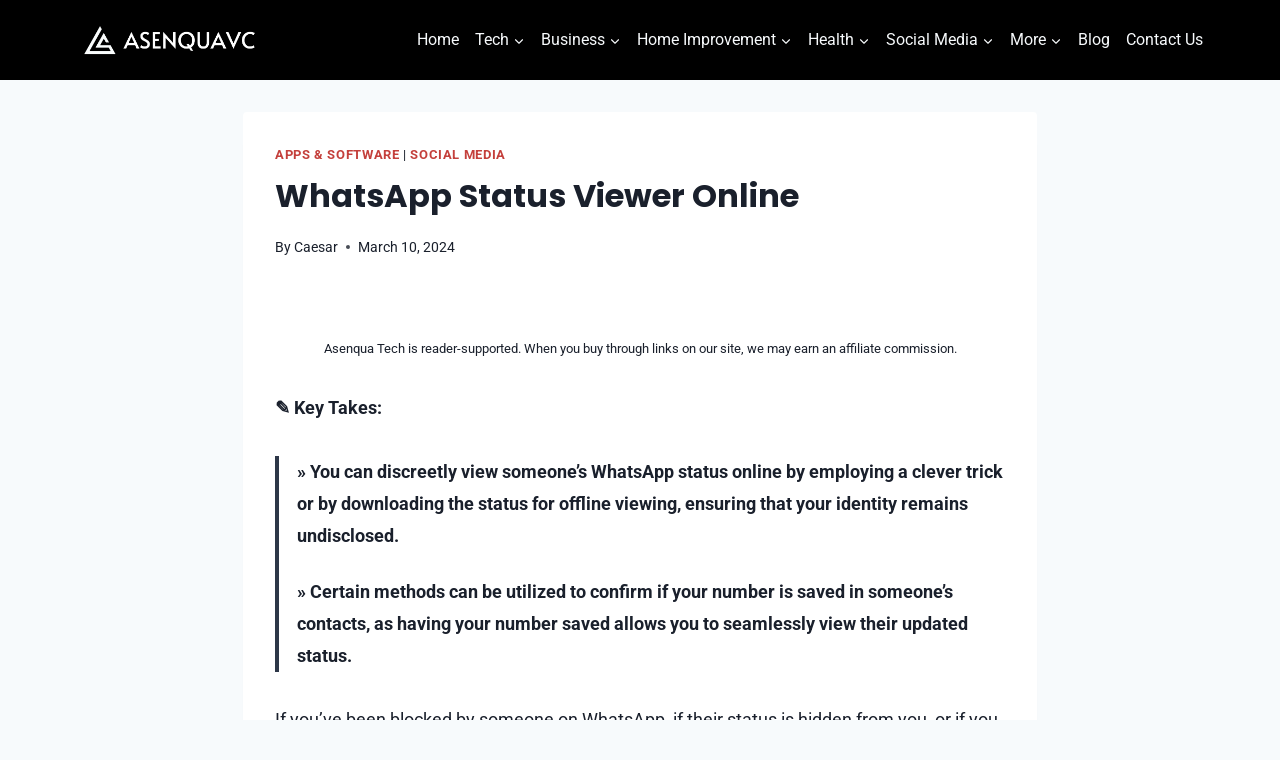

--- FILE ---
content_type: text/html; charset=UTF-8
request_url: https://asenquavc.com/whatsapp-status-viewer-apps/
body_size: 20551
content:
<!doctype html>
<html lang="en-US" prefix="og: https://ogp.me/ns#" class="no-js" itemtype="https://schema.org/Blog" itemscope>
<head>
	<meta charset="UTF-8">
	<meta name="viewport" content="width=device-width, initial-scale=1, minimum-scale=1">
		<style>img:is([sizes="auto" i], [sizes^="auto," i]) { contain-intrinsic-size: 3000px 1500px }</style>
	
<!-- Search Engine Optimization by Rank Math - https://rankmath.com/ -->
<title>WhatsApp Status Viewer Online | Asenqua Tech</title><link rel="stylesheet" href="https://asenquavc.com/wp-content/cache/min/1/76746be5e5d8ceb40567104334fa0e1b.css" media="all" data-minify="1" />
<meta name="description" content="✎ Key Takes:"/>
<meta name="robots" content="follow, index, max-snippet:-1, max-video-preview:-1, max-image-preview:large"/>
<link rel="canonical" href="https://asenquavc.com/whatsapp-status-viewer-apps/" />
<meta property="og:locale" content="en_US" />
<meta property="og:type" content="article" />
<meta property="og:title" content="WhatsApp Status Viewer Online | Asenqua Tech" />
<meta property="og:description" content="✎ Key Takes:" />
<meta property="og:url" content="https://asenquavc.com/whatsapp-status-viewer-apps/" />
<meta property="og:site_name" content="Asenqua Tech" />
<meta property="article:section" content="Apps &amp; Software" />
<meta property="article:published_time" content="2024-03-10T05:18:39+00:00" />
<meta name="twitter:card" content="summary_large_image" />
<meta name="twitter:title" content="WhatsApp Status Viewer Online | Asenqua Tech" />
<meta name="twitter:description" content="✎ Key Takes:" />
<meta name="twitter:label1" content="Written by" />
<meta name="twitter:data1" content="Caesar" />
<meta name="twitter:label2" content="Time to read" />
<meta name="twitter:data2" content="4 minutes" />
<script type="application/ld+json" class="rank-math-schema">{"@context":"https://schema.org","@graph":[{"@type":["Website","Organization"],"@id":"https://asenquavc.com/#organization","name":"Asenqua Tech","url":"https://asenquavc.com","logo":{"@type":"ImageObject","@id":"https://asenquavc.com/#logo","url":"https://asenquavc.com/wp-content/uploads/2020/09/Asenqua Tech-1.png","contentUrl":"https://asenquavc.com/wp-content/uploads/2020/09/Asenqua Tech-1.png","caption":"Asenqua Tech","inLanguage":"en-US"},"openingHours":["Monday,Tuesday,Wednesday,Thursday,Friday,Saturday,Sunday 09:00-17:00"]},{"@type":"WebSite","@id":"https://asenquavc.com/#website","url":"https://asenquavc.com","name":"Asenqua Tech","publisher":{"@id":"https://asenquavc.com/#organization"},"inLanguage":"en-US"},{"@type":"BreadcrumbList","@id":"https://asenquavc.com/whatsapp-status-viewer-apps/#breadcrumb","itemListElement":[{"@type":"ListItem","position":"1","item":{"@id":"https://asenquavc.com","name":"Home"}},{"@type":"ListItem","position":"2","item":{"@id":"https://asenquavc.com/apps-software/","name":"Apps &amp; Software"}},{"@type":"ListItem","position":"3","item":{"@id":"https://asenquavc.com/whatsapp-status-viewer-apps/","name":"WhatsApp Status Viewer Online"}}]},{"@type":"WebPage","@id":"https://asenquavc.com/whatsapp-status-viewer-apps/#webpage","url":"https://asenquavc.com/whatsapp-status-viewer-apps/","name":"WhatsApp Status Viewer Online | Asenqua Tech","datePublished":"2024-03-10T05:18:39+00:00","dateModified":"2024-03-10T05:18:39+00:00","isPartOf":{"@id":"https://asenquavc.com/#website"},"inLanguage":"en-US","breadcrumb":{"@id":"https://asenquavc.com/whatsapp-status-viewer-apps/#breadcrumb"}},{"@type":"Person","@id":"https://asenquavc.com/author/caesar/","name":"Caesar","url":"https://asenquavc.com/author/caesar/","image":{"@type":"ImageObject","@id":"https://secure.gravatar.com/avatar/18b9404c83f8983557ed2b126222e33e8772802083757d81b8deb4af19771fd3?s=96&amp;d=mm&amp;r=g","url":"https://secure.gravatar.com/avatar/18b9404c83f8983557ed2b126222e33e8772802083757d81b8deb4af19771fd3?s=96&amp;d=mm&amp;r=g","caption":"Caesar","inLanguage":"en-US"},"worksFor":{"@id":"https://asenquavc.com/#organization"}},{"@type":"BlogPosting","headline":"WhatsApp Status Viewer Online | Asenqua Tech","keywords":"WhatsApp Status Viewer Online","datePublished":"2024-03-10T05:18:39+00:00","dateModified":"2024-03-10T05:18:39+00:00","articleSection":"Apps &amp; Software, Social Media","author":{"@id":"https://asenquavc.com/author/caesar/","name":"Caesar"},"publisher":{"@id":"https://asenquavc.com/#organization"},"description":"\u270e Key Takes:","name":"WhatsApp Status Viewer Online | Asenqua Tech","@id":"https://asenquavc.com/whatsapp-status-viewer-apps/#richSnippet","isPartOf":{"@id":"https://asenquavc.com/whatsapp-status-viewer-apps/#webpage"},"inLanguage":"en-US","mainEntityOfPage":{"@id":"https://asenquavc.com/whatsapp-status-viewer-apps/#webpage"}}]}</script>
<!-- /Rank Math WordPress SEO plugin -->


<link rel="alternate" type="application/rss+xml" title="Asenqua Tech &raquo; Feed" href="https://asenquavc.com/feed/" />
<link rel="alternate" type="application/rss+xml" title="Asenqua Tech &raquo; Comments Feed" href="https://asenquavc.com/comments/feed/" />
			
					<!-- This site uses the Google Analytics by MonsterInsights plugin v9.11.1 - Using Analytics tracking - https://www.monsterinsights.com/ -->
							<script data-rocketlazyloadscript='//www.googletagmanager.com/gtag/js?id=G-9FC6L3D35E'   data-cfasync="false" data-wpfc-render="false" async></script>
			<script data-cfasync="false" data-wpfc-render="false">
				var mi_version = '9.11.1';
				var mi_track_user = true;
				var mi_no_track_reason = '';
								var MonsterInsightsDefaultLocations = {"page_location":"https:\/\/asenquavc.com\/whatsapp-status-viewer-apps\/"};
								if ( typeof MonsterInsightsPrivacyGuardFilter === 'function' ) {
					var MonsterInsightsLocations = (typeof MonsterInsightsExcludeQuery === 'object') ? MonsterInsightsPrivacyGuardFilter( MonsterInsightsExcludeQuery ) : MonsterInsightsPrivacyGuardFilter( MonsterInsightsDefaultLocations );
				} else {
					var MonsterInsightsLocations = (typeof MonsterInsightsExcludeQuery === 'object') ? MonsterInsightsExcludeQuery : MonsterInsightsDefaultLocations;
				}

								var disableStrs = [
										'ga-disable-G-9FC6L3D35E',
									];

				/* Function to detect opted out users */
				function __gtagTrackerIsOptedOut() {
					for (var index = 0; index < disableStrs.length; index++) {
						if (document.cookie.indexOf(disableStrs[index] + '=true') > -1) {
							return true;
						}
					}

					return false;
				}

				/* Disable tracking if the opt-out cookie exists. */
				if (__gtagTrackerIsOptedOut()) {
					for (var index = 0; index < disableStrs.length; index++) {
						window[disableStrs[index]] = true;
					}
				}

				/* Opt-out function */
				function __gtagTrackerOptout() {
					for (var index = 0; index < disableStrs.length; index++) {
						document.cookie = disableStrs[index] + '=true; expires=Thu, 31 Dec 2099 23:59:59 UTC; path=/';
						window[disableStrs[index]] = true;
					}
				}

				if ('undefined' === typeof gaOptout) {
					function gaOptout() {
						__gtagTrackerOptout();
					}
				}
								window.dataLayer = window.dataLayer || [];

				window.MonsterInsightsDualTracker = {
					helpers: {},
					trackers: {},
				};
				if (mi_track_user) {
					function __gtagDataLayer() {
						dataLayer.push(arguments);
					}

					function __gtagTracker(type, name, parameters) {
						if (!parameters) {
							parameters = {};
						}

						if (parameters.send_to) {
							__gtagDataLayer.apply(null, arguments);
							return;
						}

						if (type === 'event') {
														parameters.send_to = monsterinsights_frontend.v4_id;
							var hookName = name;
							if (typeof parameters['event_category'] !== 'undefined') {
								hookName = parameters['event_category'] + ':' + name;
							}

							if (typeof MonsterInsightsDualTracker.trackers[hookName] !== 'undefined') {
								MonsterInsightsDualTracker.trackers[hookName](parameters);
							} else {
								__gtagDataLayer('event', name, parameters);
							}
							
						} else {
							__gtagDataLayer.apply(null, arguments);
						}
					}

					__gtagTracker('js', new Date());
					__gtagTracker('set', {
						'developer_id.dZGIzZG': true,
											});
					if ( MonsterInsightsLocations.page_location ) {
						__gtagTracker('set', MonsterInsightsLocations);
					}
										__gtagTracker('config', 'G-9FC6L3D35E', {"forceSSL":"true","link_attribution":"true"} );
										window.gtag = __gtagTracker;										(function () {
						/* https://developers.google.com/analytics/devguides/collection/analyticsjs/ */
						/* ga and __gaTracker compatibility shim. */
						var noopfn = function () {
							return null;
						};
						var newtracker = function () {
							return new Tracker();
						};
						var Tracker = function () {
							return null;
						};
						var p = Tracker.prototype;
						p.get = noopfn;
						p.set = noopfn;
						p.send = function () {
							var args = Array.prototype.slice.call(arguments);
							args.unshift('send');
							__gaTracker.apply(null, args);
						};
						var __gaTracker = function () {
							var len = arguments.length;
							if (len === 0) {
								return;
							}
							var f = arguments[len - 1];
							if (typeof f !== 'object' || f === null || typeof f.hitCallback !== 'function') {
								if ('send' === arguments[0]) {
									var hitConverted, hitObject = false, action;
									if ('event' === arguments[1]) {
										if ('undefined' !== typeof arguments[3]) {
											hitObject = {
												'eventAction': arguments[3],
												'eventCategory': arguments[2],
												'eventLabel': arguments[4],
												'value': arguments[5] ? arguments[5] : 1,
											}
										}
									}
									if ('pageview' === arguments[1]) {
										if ('undefined' !== typeof arguments[2]) {
											hitObject = {
												'eventAction': 'page_view',
												'page_path': arguments[2],
											}
										}
									}
									if (typeof arguments[2] === 'object') {
										hitObject = arguments[2];
									}
									if (typeof arguments[5] === 'object') {
										Object.assign(hitObject, arguments[5]);
									}
									if ('undefined' !== typeof arguments[1].hitType) {
										hitObject = arguments[1];
										if ('pageview' === hitObject.hitType) {
											hitObject.eventAction = 'page_view';
										}
									}
									if (hitObject) {
										action = 'timing' === arguments[1].hitType ? 'timing_complete' : hitObject.eventAction;
										hitConverted = mapArgs(hitObject);
										__gtagTracker('event', action, hitConverted);
									}
								}
								return;
							}

							function mapArgs(args) {
								var arg, hit = {};
								var gaMap = {
									'eventCategory': 'event_category',
									'eventAction': 'event_action',
									'eventLabel': 'event_label',
									'eventValue': 'event_value',
									'nonInteraction': 'non_interaction',
									'timingCategory': 'event_category',
									'timingVar': 'name',
									'timingValue': 'value',
									'timingLabel': 'event_label',
									'page': 'page_path',
									'location': 'page_location',
									'title': 'page_title',
									'referrer' : 'page_referrer',
								};
								for (arg in args) {
																		if (!(!args.hasOwnProperty(arg) || !gaMap.hasOwnProperty(arg))) {
										hit[gaMap[arg]] = args[arg];
									} else {
										hit[arg] = args[arg];
									}
								}
								return hit;
							}

							try {
								f.hitCallback();
							} catch (ex) {
							}
						};
						__gaTracker.create = newtracker;
						__gaTracker.getByName = newtracker;
						__gaTracker.getAll = function () {
							return [];
						};
						__gaTracker.remove = noopfn;
						__gaTracker.loaded = true;
						window['__gaTracker'] = __gaTracker;
					})();
									} else {
										console.log("");
					(function () {
						function __gtagTracker() {
							return null;
						}

						window['__gtagTracker'] = __gtagTracker;
						window['gtag'] = __gtagTracker;
					})();
									}
			</script>
							<!-- / Google Analytics by MonsterInsights -->
		<style id='wp-emoji-styles-inline-css'>

	img.wp-smiley, img.emoji {
		display: inline !important;
		border: none !important;
		box-shadow: none !important;
		height: 1em !important;
		width: 1em !important;
		margin: 0 0.07em !important;
		vertical-align: -0.1em !important;
		background: none !important;
		padding: 0 !important;
	}
</style>

<style id='classic-theme-styles-inline-css'>
/*! This file is auto-generated */
.wp-block-button__link{color:#fff;background-color:#32373c;border-radius:9999px;box-shadow:none;text-decoration:none;padding:calc(.667em + 2px) calc(1.333em + 2px);font-size:1.125em}.wp-block-file__button{background:#32373c;color:#fff;text-decoration:none}
</style>
<style id='global-styles-inline-css'>
:root{--wp--preset--aspect-ratio--square: 1;--wp--preset--aspect-ratio--4-3: 4/3;--wp--preset--aspect-ratio--3-4: 3/4;--wp--preset--aspect-ratio--3-2: 3/2;--wp--preset--aspect-ratio--2-3: 2/3;--wp--preset--aspect-ratio--16-9: 16/9;--wp--preset--aspect-ratio--9-16: 9/16;--wp--preset--color--black: #000000;--wp--preset--color--cyan-bluish-gray: #abb8c3;--wp--preset--color--white: #ffffff;--wp--preset--color--pale-pink: #f78da7;--wp--preset--color--vivid-red: #cf2e2e;--wp--preset--color--luminous-vivid-orange: #ff6900;--wp--preset--color--luminous-vivid-amber: #fcb900;--wp--preset--color--light-green-cyan: #7bdcb5;--wp--preset--color--vivid-green-cyan: #00d084;--wp--preset--color--pale-cyan-blue: #8ed1fc;--wp--preset--color--vivid-cyan-blue: #0693e3;--wp--preset--color--vivid-purple: #9b51e0;--wp--preset--color--theme-palette-1: var(--global-palette1);--wp--preset--color--theme-palette-2: var(--global-palette2);--wp--preset--color--theme-palette-3: var(--global-palette3);--wp--preset--color--theme-palette-4: var(--global-palette4);--wp--preset--color--theme-palette-5: var(--global-palette5);--wp--preset--color--theme-palette-6: var(--global-palette6);--wp--preset--color--theme-palette-7: var(--global-palette7);--wp--preset--color--theme-palette-8: var(--global-palette8);--wp--preset--color--theme-palette-9: var(--global-palette9);--wp--preset--gradient--vivid-cyan-blue-to-vivid-purple: linear-gradient(135deg,rgba(6,147,227,1) 0%,rgb(155,81,224) 100%);--wp--preset--gradient--light-green-cyan-to-vivid-green-cyan: linear-gradient(135deg,rgb(122,220,180) 0%,rgb(0,208,130) 100%);--wp--preset--gradient--luminous-vivid-amber-to-luminous-vivid-orange: linear-gradient(135deg,rgba(252,185,0,1) 0%,rgba(255,105,0,1) 100%);--wp--preset--gradient--luminous-vivid-orange-to-vivid-red: linear-gradient(135deg,rgba(255,105,0,1) 0%,rgb(207,46,46) 100%);--wp--preset--gradient--very-light-gray-to-cyan-bluish-gray: linear-gradient(135deg,rgb(238,238,238) 0%,rgb(169,184,195) 100%);--wp--preset--gradient--cool-to-warm-spectrum: linear-gradient(135deg,rgb(74,234,220) 0%,rgb(151,120,209) 20%,rgb(207,42,186) 40%,rgb(238,44,130) 60%,rgb(251,105,98) 80%,rgb(254,248,76) 100%);--wp--preset--gradient--blush-light-purple: linear-gradient(135deg,rgb(255,206,236) 0%,rgb(152,150,240) 100%);--wp--preset--gradient--blush-bordeaux: linear-gradient(135deg,rgb(254,205,165) 0%,rgb(254,45,45) 50%,rgb(107,0,62) 100%);--wp--preset--gradient--luminous-dusk: linear-gradient(135deg,rgb(255,203,112) 0%,rgb(199,81,192) 50%,rgb(65,88,208) 100%);--wp--preset--gradient--pale-ocean: linear-gradient(135deg,rgb(255,245,203) 0%,rgb(182,227,212) 50%,rgb(51,167,181) 100%);--wp--preset--gradient--electric-grass: linear-gradient(135deg,rgb(202,248,128) 0%,rgb(113,206,126) 100%);--wp--preset--gradient--midnight: linear-gradient(135deg,rgb(2,3,129) 0%,rgb(40,116,252) 100%);--wp--preset--font-size--small: var(--global-font-size-small);--wp--preset--font-size--medium: var(--global-font-size-medium);--wp--preset--font-size--large: var(--global-font-size-large);--wp--preset--font-size--x-large: 42px;--wp--preset--font-size--larger: var(--global-font-size-larger);--wp--preset--font-size--xxlarge: var(--global-font-size-xxlarge);--wp--preset--spacing--20: 0.44rem;--wp--preset--spacing--30: 0.67rem;--wp--preset--spacing--40: 1rem;--wp--preset--spacing--50: 1.5rem;--wp--preset--spacing--60: 2.25rem;--wp--preset--spacing--70: 3.38rem;--wp--preset--spacing--80: 5.06rem;--wp--preset--shadow--natural: 6px 6px 9px rgba(0, 0, 0, 0.2);--wp--preset--shadow--deep: 12px 12px 50px rgba(0, 0, 0, 0.4);--wp--preset--shadow--sharp: 6px 6px 0px rgba(0, 0, 0, 0.2);--wp--preset--shadow--outlined: 6px 6px 0px -3px rgba(255, 255, 255, 1), 6px 6px rgba(0, 0, 0, 1);--wp--preset--shadow--crisp: 6px 6px 0px rgba(0, 0, 0, 1);}:where(.is-layout-flex){gap: 0.5em;}:where(.is-layout-grid){gap: 0.5em;}body .is-layout-flex{display: flex;}.is-layout-flex{flex-wrap: wrap;align-items: center;}.is-layout-flex > :is(*, div){margin: 0;}body .is-layout-grid{display: grid;}.is-layout-grid > :is(*, div){margin: 0;}:where(.wp-block-columns.is-layout-flex){gap: 2em;}:where(.wp-block-columns.is-layout-grid){gap: 2em;}:where(.wp-block-post-template.is-layout-flex){gap: 1.25em;}:where(.wp-block-post-template.is-layout-grid){gap: 1.25em;}.has-black-color{color: var(--wp--preset--color--black) !important;}.has-cyan-bluish-gray-color{color: var(--wp--preset--color--cyan-bluish-gray) !important;}.has-white-color{color: var(--wp--preset--color--white) !important;}.has-pale-pink-color{color: var(--wp--preset--color--pale-pink) !important;}.has-vivid-red-color{color: var(--wp--preset--color--vivid-red) !important;}.has-luminous-vivid-orange-color{color: var(--wp--preset--color--luminous-vivid-orange) !important;}.has-luminous-vivid-amber-color{color: var(--wp--preset--color--luminous-vivid-amber) !important;}.has-light-green-cyan-color{color: var(--wp--preset--color--light-green-cyan) !important;}.has-vivid-green-cyan-color{color: var(--wp--preset--color--vivid-green-cyan) !important;}.has-pale-cyan-blue-color{color: var(--wp--preset--color--pale-cyan-blue) !important;}.has-vivid-cyan-blue-color{color: var(--wp--preset--color--vivid-cyan-blue) !important;}.has-vivid-purple-color{color: var(--wp--preset--color--vivid-purple) !important;}.has-black-background-color{background-color: var(--wp--preset--color--black) !important;}.has-cyan-bluish-gray-background-color{background-color: var(--wp--preset--color--cyan-bluish-gray) !important;}.has-white-background-color{background-color: var(--wp--preset--color--white) !important;}.has-pale-pink-background-color{background-color: var(--wp--preset--color--pale-pink) !important;}.has-vivid-red-background-color{background-color: var(--wp--preset--color--vivid-red) !important;}.has-luminous-vivid-orange-background-color{background-color: var(--wp--preset--color--luminous-vivid-orange) !important;}.has-luminous-vivid-amber-background-color{background-color: var(--wp--preset--color--luminous-vivid-amber) !important;}.has-light-green-cyan-background-color{background-color: var(--wp--preset--color--light-green-cyan) !important;}.has-vivid-green-cyan-background-color{background-color: var(--wp--preset--color--vivid-green-cyan) !important;}.has-pale-cyan-blue-background-color{background-color: var(--wp--preset--color--pale-cyan-blue) !important;}.has-vivid-cyan-blue-background-color{background-color: var(--wp--preset--color--vivid-cyan-blue) !important;}.has-vivid-purple-background-color{background-color: var(--wp--preset--color--vivid-purple) !important;}.has-black-border-color{border-color: var(--wp--preset--color--black) !important;}.has-cyan-bluish-gray-border-color{border-color: var(--wp--preset--color--cyan-bluish-gray) !important;}.has-white-border-color{border-color: var(--wp--preset--color--white) !important;}.has-pale-pink-border-color{border-color: var(--wp--preset--color--pale-pink) !important;}.has-vivid-red-border-color{border-color: var(--wp--preset--color--vivid-red) !important;}.has-luminous-vivid-orange-border-color{border-color: var(--wp--preset--color--luminous-vivid-orange) !important;}.has-luminous-vivid-amber-border-color{border-color: var(--wp--preset--color--luminous-vivid-amber) !important;}.has-light-green-cyan-border-color{border-color: var(--wp--preset--color--light-green-cyan) !important;}.has-vivid-green-cyan-border-color{border-color: var(--wp--preset--color--vivid-green-cyan) !important;}.has-pale-cyan-blue-border-color{border-color: var(--wp--preset--color--pale-cyan-blue) !important;}.has-vivid-cyan-blue-border-color{border-color: var(--wp--preset--color--vivid-cyan-blue) !important;}.has-vivid-purple-border-color{border-color: var(--wp--preset--color--vivid-purple) !important;}.has-vivid-cyan-blue-to-vivid-purple-gradient-background{background: var(--wp--preset--gradient--vivid-cyan-blue-to-vivid-purple) !important;}.has-light-green-cyan-to-vivid-green-cyan-gradient-background{background: var(--wp--preset--gradient--light-green-cyan-to-vivid-green-cyan) !important;}.has-luminous-vivid-amber-to-luminous-vivid-orange-gradient-background{background: var(--wp--preset--gradient--luminous-vivid-amber-to-luminous-vivid-orange) !important;}.has-luminous-vivid-orange-to-vivid-red-gradient-background{background: var(--wp--preset--gradient--luminous-vivid-orange-to-vivid-red) !important;}.has-very-light-gray-to-cyan-bluish-gray-gradient-background{background: var(--wp--preset--gradient--very-light-gray-to-cyan-bluish-gray) !important;}.has-cool-to-warm-spectrum-gradient-background{background: var(--wp--preset--gradient--cool-to-warm-spectrum) !important;}.has-blush-light-purple-gradient-background{background: var(--wp--preset--gradient--blush-light-purple) !important;}.has-blush-bordeaux-gradient-background{background: var(--wp--preset--gradient--blush-bordeaux) !important;}.has-luminous-dusk-gradient-background{background: var(--wp--preset--gradient--luminous-dusk) !important;}.has-pale-ocean-gradient-background{background: var(--wp--preset--gradient--pale-ocean) !important;}.has-electric-grass-gradient-background{background: var(--wp--preset--gradient--electric-grass) !important;}.has-midnight-gradient-background{background: var(--wp--preset--gradient--midnight) !important;}.has-small-font-size{font-size: var(--wp--preset--font-size--small) !important;}.has-medium-font-size{font-size: var(--wp--preset--font-size--medium) !important;}.has-large-font-size{font-size: var(--wp--preset--font-size--large) !important;}.has-x-large-font-size{font-size: var(--wp--preset--font-size--x-large) !important;}
:where(.wp-block-post-template.is-layout-flex){gap: 1.25em;}:where(.wp-block-post-template.is-layout-grid){gap: 1.25em;}
:where(.wp-block-columns.is-layout-flex){gap: 2em;}:where(.wp-block-columns.is-layout-grid){gap: 2em;}
:root :where(.wp-block-pullquote){font-size: 1.5em;line-height: 1.6;}
</style>

<style id='kadence-global-inline-css'>
/* Kadence Base CSS */
:root{--global-palette1:#c4403c;--global-palette2:#2B6CB0;--global-palette3:#1A202C;--global-palette4:#2D3748;--global-palette5:#4A5568;--global-palette6:#718096;--global-palette7:#EDF2F7;--global-palette8:#F7FAFC;--global-palette9:#FFFFFF;--global-palette9rgb:255, 255, 255;--global-palette-highlight:var(--global-palette1);--global-palette-highlight-alt:var(--global-palette2);--global-palette-highlight-alt2:var(--global-palette9);--global-palette-btn-bg:var(--global-palette1);--global-palette-btn-bg-hover:var(--global-palette2);--global-palette-btn:var(--global-palette9);--global-palette-btn-hover:var(--global-palette9);--global-body-font-family:Roboto, sans-serif;--global-heading-font-family:Poppins, sans-serif;--global-primary-nav-font-family:inherit;--global-fallback-font:sans-serif;--global-display-fallback-font:sans-serif;--global-content-width:1190px;--global-content-wide-width:calc(1190px + 230px);--global-content-narrow-width:842px;--global-content-edge-padding:1.5rem;--global-content-boxed-padding:2rem;--global-calc-content-width:calc(1190px - var(--global-content-edge-padding) - var(--global-content-edge-padding) );--wp--style--global--content-size:var(--global-calc-content-width);}.wp-site-blocks{--global-vw:calc( 100vw - ( 0.5 * var(--scrollbar-offset)));}body{background:var(--global-palette8);}body, input, select, optgroup, textarea{font-style:normal;font-weight:normal;font-size:18px;line-height:1.8;font-family:var(--global-body-font-family);color:var(--global-palette3);}.content-bg, body.content-style-unboxed .site{background:var(--global-palette9);}h1,h2,h3,h4,h5,h6{font-family:var(--global-heading-font-family);}h1{font-weight:700;font-size:32px;line-height:1.5;color:var(--global-palette3);}h2{font-weight:700;font-size:28px;line-height:1.5;color:var(--global-palette3);}h3{font-weight:700;font-size:24px;line-height:1.5;color:var(--global-palette3);}h4{font-weight:700;font-size:22px;line-height:1.5;color:var(--global-palette4);}h5{font-weight:700;font-size:20px;line-height:1.5;color:var(--global-palette4);}h6{font-weight:700;font-size:18px;line-height:1.5;color:var(--global-palette5);}.entry-hero .kadence-breadcrumbs{max-width:1190px;}.site-container, .site-header-row-layout-contained, .site-footer-row-layout-contained, .entry-hero-layout-contained, .comments-area, .alignfull > .wp-block-cover__inner-container, .alignwide > .wp-block-cover__inner-container{max-width:var(--global-content-width);}.content-width-narrow .content-container.site-container, .content-width-narrow .hero-container.site-container{max-width:var(--global-content-narrow-width);}@media all and (min-width: 1420px){.wp-site-blocks .content-container  .alignwide{margin-left:-115px;margin-right:-115px;width:unset;max-width:unset;}}@media all and (min-width: 1102px){.content-width-narrow .wp-site-blocks .content-container .alignwide{margin-left:-130px;margin-right:-130px;width:unset;max-width:unset;}}.content-style-boxed .wp-site-blocks .entry-content .alignwide{margin-left:calc( -1 * var( --global-content-boxed-padding ) );margin-right:calc( -1 * var( --global-content-boxed-padding ) );}.content-area{margin-top:2rem;margin-bottom:2rem;}@media all and (max-width: 1024px){.content-area{margin-top:3rem;margin-bottom:3rem;}}@media all and (max-width: 767px){.content-area{margin-top:2rem;margin-bottom:2rem;}}@media all and (max-width: 1024px){:root{--global-content-boxed-padding:2rem;}}@media all and (max-width: 767px){:root{--global-content-boxed-padding:1.5rem;}}.entry-content-wrap{padding:2rem;}@media all and (max-width: 1024px){.entry-content-wrap{padding:2rem;}}@media all and (max-width: 767px){.entry-content-wrap{padding:1.5rem;}}.entry.single-entry{box-shadow:0px 15px 15px -10px rgba(0,0,0,0.05);}.entry.loop-entry{box-shadow:0px 15px 15px -10px rgba(0,0,0,0.05);}.loop-entry .entry-content-wrap{padding:2rem;}@media all and (max-width: 1024px){.loop-entry .entry-content-wrap{padding:2rem;}}@media all and (max-width: 767px){.loop-entry .entry-content-wrap{padding:1.5rem;}}button, .button, .wp-block-button__link, input[type="button"], input[type="reset"], input[type="submit"], .fl-button, .elementor-button-wrapper .elementor-button, .wc-block-components-checkout-place-order-button, .wc-block-cart__submit{box-shadow:0px 0px 0px -7px rgba(0,0,0,0);}button:hover, button:focus, button:active, .button:hover, .button:focus, .button:active, .wp-block-button__link:hover, .wp-block-button__link:focus, .wp-block-button__link:active, input[type="button"]:hover, input[type="button"]:focus, input[type="button"]:active, input[type="reset"]:hover, input[type="reset"]:focus, input[type="reset"]:active, input[type="submit"]:hover, input[type="submit"]:focus, input[type="submit"]:active, .elementor-button-wrapper .elementor-button:hover, .elementor-button-wrapper .elementor-button:focus, .elementor-button-wrapper .elementor-button:active, .wc-block-cart__submit:hover{box-shadow:0px 15px 25px -7px rgba(0,0,0,0.1);}.kb-button.kb-btn-global-outline.kb-btn-global-inherit{padding-top:calc(px - 2px);padding-right:calc(px - 2px);padding-bottom:calc(px - 2px);padding-left:calc(px - 2px);}@media all and (min-width: 1025px){.transparent-header .entry-hero .entry-hero-container-inner{padding-top:80px;}}@media all and (max-width: 1024px){.mobile-transparent-header .entry-hero .entry-hero-container-inner{padding-top:80px;}}@media all and (max-width: 767px){.mobile-transparent-header .entry-hero .entry-hero-container-inner{padding-top:80px;}}.entry-hero.post-hero-section .entry-header{min-height:200px;}
/* Kadence Header CSS */
@media all and (max-width: 1024px){.mobile-transparent-header #masthead{position:absolute;left:0px;right:0px;z-index:100;}.kadence-scrollbar-fixer.mobile-transparent-header #masthead{right:var(--scrollbar-offset,0);}.mobile-transparent-header #masthead, .mobile-transparent-header .site-top-header-wrap .site-header-row-container-inner, .mobile-transparent-header .site-main-header-wrap .site-header-row-container-inner, .mobile-transparent-header .site-bottom-header-wrap .site-header-row-container-inner{background:transparent;}.site-header-row-tablet-layout-fullwidth, .site-header-row-tablet-layout-standard{padding:0px;}}@media all and (min-width: 1025px){.transparent-header #masthead{position:absolute;left:0px;right:0px;z-index:100;}.transparent-header.kadence-scrollbar-fixer #masthead{right:var(--scrollbar-offset,0);}.transparent-header #masthead, .transparent-header .site-top-header-wrap .site-header-row-container-inner, .transparent-header .site-main-header-wrap .site-header-row-container-inner, .transparent-header .site-bottom-header-wrap .site-header-row-container-inner{background:transparent;}}.site-branding a.brand img{max-width:200px;}.site-branding a.brand img.svg-logo-image{width:200px;}.site-branding{padding:0px 0px 0px 0px;}#masthead, #masthead .kadence-sticky-header.item-is-fixed:not(.item-at-start):not(.site-header-row-container):not(.site-main-header-wrap), #masthead .kadence-sticky-header.item-is-fixed:not(.item-at-start) > .site-header-row-container-inner{background:#ffffff;}.site-main-header-wrap .site-header-row-container-inner{background:#000000;}.site-main-header-inner-wrap{min-height:80px;}.header-navigation[class*="header-navigation-style-underline"] .header-menu-container.primary-menu-container>ul>li>a:after{width:calc( 100% - 1em);}.main-navigation .primary-menu-container > ul > li.menu-item > a{padding-left:calc(1em / 2);padding-right:calc(1em / 2);padding-top:0.6em;padding-bottom:0.6em;color:var(--global-palette8);}.main-navigation .primary-menu-container > ul > li.menu-item .dropdown-nav-special-toggle{right:calc(1em / 2);}.main-navigation .primary-menu-container > ul li.menu-item > a{font-style:normal;font-size:16px;}.main-navigation .primary-menu-container > ul > li.menu-item > a:hover{color:#ffe5dd;}.main-navigation .primary-menu-container > ul > li.menu-item.current-menu-item > a{color:var(--global-palette7);}.header-navigation .header-menu-container ul ul.sub-menu, .header-navigation .header-menu-container ul ul.submenu{background:var(--global-palette2);box-shadow:0px 2px 13px 0px rgba(0,0,0,0.1);}.header-navigation .header-menu-container ul ul li.menu-item, .header-menu-container ul.menu > li.kadence-menu-mega-enabled > ul > li.menu-item > a{border-bottom:1px solid rgba(255,255,255,0.1);}.header-navigation .header-menu-container ul ul li.menu-item > a{width:200px;padding-top:1em;padding-bottom:1em;color:var(--global-palette8);font-size:12px;}.header-navigation .header-menu-container ul ul li.menu-item > a:hover{color:var(--global-palette9);background:var(--global-palette4);}.header-navigation .header-menu-container ul ul li.menu-item.current-menu-item > a{color:var(--global-palette9);background:var(--global-palette4);}.mobile-toggle-open-container .menu-toggle-open, .mobile-toggle-open-container .menu-toggle-open:focus{color:var(--global-palette5);padding:0.4em 0.6em 0.4em 0.6em;font-size:14px;}.mobile-toggle-open-container .menu-toggle-open.menu-toggle-style-bordered{border:1px solid currentColor;}.mobile-toggle-open-container .menu-toggle-open .menu-toggle-icon{font-size:20px;}.mobile-toggle-open-container .menu-toggle-open:hover, .mobile-toggle-open-container .menu-toggle-open:focus-visible{color:var(--global-palette-highlight);}.mobile-navigation ul li{font-size:14px;}.mobile-navigation ul li a{padding-top:1em;padding-bottom:1em;}.mobile-navigation ul li > a, .mobile-navigation ul li.menu-item-has-children > .drawer-nav-drop-wrap{color:var(--global-palette8);}.mobile-navigation ul li.current-menu-item > a, .mobile-navigation ul li.current-menu-item.menu-item-has-children > .drawer-nav-drop-wrap{color:var(--global-palette-highlight);}.mobile-navigation ul li.menu-item-has-children .drawer-nav-drop-wrap, .mobile-navigation ul li:not(.menu-item-has-children) a{border-bottom:1px solid rgba(255,255,255,0.1);}.mobile-navigation:not(.drawer-navigation-parent-toggle-true) ul li.menu-item-has-children .drawer-nav-drop-wrap button{border-left:1px solid rgba(255,255,255,0.1);}#mobile-drawer .drawer-header .drawer-toggle{padding:0.6em 0.15em 0.6em 0.15em;font-size:24px;}
/* Kadence Footer CSS */
.site-middle-footer-wrap .site-footer-row-container-inner{background:#000000;font-style:normal;color:var(--global-palette9);}.site-footer .site-middle-footer-wrap a:where(:not(.button):not(.wp-block-button__link):not(.wp-element-button)){color:var(--global-palette8);}.site-footer .site-middle-footer-wrap a:where(:not(.button):not(.wp-block-button__link):not(.wp-element-button)):hover{color:var(--global-palette8);}.site-middle-footer-inner-wrap{padding-top:30px;padding-bottom:30px;grid-column-gap:30px;grid-row-gap:30px;}.site-middle-footer-inner-wrap .widget{margin-bottom:30px;}.site-middle-footer-inner-wrap .widget-area .widget-title{font-style:normal;color:var(--global-palette8);}.site-middle-footer-inner-wrap .site-footer-section:not(:last-child):after{right:calc(-30px / 2);}.site-bottom-footer-wrap .site-footer-row-container-inner{background:var(--global-palette3);}.site-bottom-footer-inner-wrap{padding-top:10px;padding-bottom:10px;grid-column-gap:30px;}.site-bottom-footer-inner-wrap .widget{margin-bottom:30px;}.site-bottom-footer-inner-wrap .site-footer-section:not(:last-child):after{right:calc(-30px / 2);}#colophon .footer-html{font-style:normal;color:var(--global-palette8);}
</style>






<style id='kadence-blocks-global-variables-inline-css'>
:root {--global-kb-font-size-sm:clamp(0.8rem, 0.73rem + 0.217vw, 0.9rem);--global-kb-font-size-md:clamp(1.1rem, 0.995rem + 0.326vw, 1.25rem);--global-kb-font-size-lg:clamp(1.75rem, 1.576rem + 0.543vw, 2rem);--global-kb-font-size-xl:clamp(2.25rem, 1.728rem + 1.63vw, 3rem);--global-kb-font-size-xxl:clamp(2.5rem, 1.456rem + 3.26vw, 4rem);--global-kb-font-size-xxxl:clamp(2.75rem, 0.489rem + 7.065vw, 6rem);}
</style>


<link rel="https://api.w.org/" href="https://asenquavc.com/wp-json/" /><link rel="alternate" title="JSON" type="application/json" href="https://asenquavc.com/wp-json/wp/v2/posts/9936" /><link rel="EditURI" type="application/rsd+xml" title="RSD" href="https://asenquavc.com/xmlrpc.php?rsd" />
<meta name="generator" content="WordPress 6.8.3" />
<link rel='shortlink' href='https://asenquavc.com/?p=9936' />
<link rel="alternate" title="oEmbed (JSON)" type="application/json+oembed" href="https://asenquavc.com/wp-json/oembed/1.0/embed?url=https%3A%2F%2Fasenquavc.com%2Fwhatsapp-status-viewer-apps%2F" />
<link rel="alternate" title="oEmbed (XML)" type="text/xml+oembed" href="https://asenquavc.com/wp-json/oembed/1.0/embed?url=https%3A%2F%2Fasenquavc.com%2Fwhatsapp-status-viewer-apps%2F&#038;format=xml" />
<meta name="publisuites-verify-code" content="aHR0cHM6Ly9hc2VucXVhdmMuY29t" />

<meta name="google-site-verification" content="XrsGevTuw8Op9mkrgnucqB4NFvp0ucW2vQ_wROj7WvU" />
<!-- 425cb586d647e0a241eb82f88b74dafcf87ea220 -->

<!-- Google tag (gtag.js) -->
<script data-rocketlazyloadscript='https://www.googletagmanager.com/gtag/js?id=G-BB50PHRZL6' async type="5bbe0c184ece764ca91fc50b-text/javascript"></script>
<script data-rocketlazyloadscript='[data-uri]' type="5bbe0c184ece764ca91fc50b-text/javascript"></script><style type="text/css">@font-face {font-family:Roboto;font-style:normal;font-weight:400;src:url(/cf-fonts/s/roboto/5.0.11/latin/400/normal.woff2);unicode-range:U+0000-00FF,U+0131,U+0152-0153,U+02BB-02BC,U+02C6,U+02DA,U+02DC,U+0304,U+0308,U+0329,U+2000-206F,U+2074,U+20AC,U+2122,U+2191,U+2193,U+2212,U+2215,U+FEFF,U+FFFD;font-display:swap;}@font-face {font-family:Roboto;font-style:normal;font-weight:400;src:url(/cf-fonts/s/roboto/5.0.11/cyrillic/400/normal.woff2);unicode-range:U+0301,U+0400-045F,U+0490-0491,U+04B0-04B1,U+2116;font-display:swap;}@font-face {font-family:Roboto;font-style:normal;font-weight:400;src:url(/cf-fonts/s/roboto/5.0.11/greek-ext/400/normal.woff2);unicode-range:U+1F00-1FFF;font-display:swap;}@font-face {font-family:Roboto;font-style:normal;font-weight:400;src:url(/cf-fonts/s/roboto/5.0.11/latin-ext/400/normal.woff2);unicode-range:U+0100-02AF,U+0304,U+0308,U+0329,U+1E00-1E9F,U+1EF2-1EFF,U+2020,U+20A0-20AB,U+20AD-20CF,U+2113,U+2C60-2C7F,U+A720-A7FF;font-display:swap;}@font-face {font-family:Roboto;font-style:normal;font-weight:400;src:url(/cf-fonts/s/roboto/5.0.11/greek/400/normal.woff2);unicode-range:U+0370-03FF;font-display:swap;}@font-face {font-family:Roboto;font-style:normal;font-weight:400;src:url(/cf-fonts/s/roboto/5.0.11/vietnamese/400/normal.woff2);unicode-range:U+0102-0103,U+0110-0111,U+0128-0129,U+0168-0169,U+01A0-01A1,U+01AF-01B0,U+0300-0301,U+0303-0304,U+0308-0309,U+0323,U+0329,U+1EA0-1EF9,U+20AB;font-display:swap;}@font-face {font-family:Roboto;font-style:normal;font-weight:400;src:url(/cf-fonts/s/roboto/5.0.11/cyrillic-ext/400/normal.woff2);unicode-range:U+0460-052F,U+1C80-1C88,U+20B4,U+2DE0-2DFF,U+A640-A69F,U+FE2E-FE2F;font-display:swap;}@font-face {font-family:Roboto;font-style:normal;font-weight:700;src:url(/cf-fonts/s/roboto/5.0.11/vietnamese/700/normal.woff2);unicode-range:U+0102-0103,U+0110-0111,U+0128-0129,U+0168-0169,U+01A0-01A1,U+01AF-01B0,U+0300-0301,U+0303-0304,U+0308-0309,U+0323,U+0329,U+1EA0-1EF9,U+20AB;font-display:swap;}@font-face {font-family:Roboto;font-style:normal;font-weight:700;src:url(/cf-fonts/s/roboto/5.0.11/cyrillic/700/normal.woff2);unicode-range:U+0301,U+0400-045F,U+0490-0491,U+04B0-04B1,U+2116;font-display:swap;}@font-face {font-family:Roboto;font-style:normal;font-weight:700;src:url(/cf-fonts/s/roboto/5.0.11/greek-ext/700/normal.woff2);unicode-range:U+1F00-1FFF;font-display:swap;}@font-face {font-family:Roboto;font-style:normal;font-weight:700;src:url(/cf-fonts/s/roboto/5.0.11/latin-ext/700/normal.woff2);unicode-range:U+0100-02AF,U+0304,U+0308,U+0329,U+1E00-1E9F,U+1EF2-1EFF,U+2020,U+20A0-20AB,U+20AD-20CF,U+2113,U+2C60-2C7F,U+A720-A7FF;font-display:swap;}@font-face {font-family:Roboto;font-style:normal;font-weight:700;src:url(/cf-fonts/s/roboto/5.0.11/latin/700/normal.woff2);unicode-range:U+0000-00FF,U+0131,U+0152-0153,U+02BB-02BC,U+02C6,U+02DA,U+02DC,U+0304,U+0308,U+0329,U+2000-206F,U+2074,U+20AC,U+2122,U+2191,U+2193,U+2212,U+2215,U+FEFF,U+FFFD;font-display:swap;}@font-face {font-family:Roboto;font-style:normal;font-weight:700;src:url(/cf-fonts/s/roboto/5.0.11/cyrillic-ext/700/normal.woff2);unicode-range:U+0460-052F,U+1C80-1C88,U+20B4,U+2DE0-2DFF,U+A640-A69F,U+FE2E-FE2F;font-display:swap;}@font-face {font-family:Roboto;font-style:normal;font-weight:700;src:url(/cf-fonts/s/roboto/5.0.11/greek/700/normal.woff2);unicode-range:U+0370-03FF;font-display:swap;}@font-face {font-family:Poppins;font-style:normal;font-weight:700;src:url(/cf-fonts/s/poppins/5.0.11/latin-ext/700/normal.woff2);unicode-range:U+0100-02AF,U+0304,U+0308,U+0329,U+1E00-1E9F,U+1EF2-1EFF,U+2020,U+20A0-20AB,U+20AD-20CF,U+2113,U+2C60-2C7F,U+A720-A7FF;font-display:swap;}@font-face {font-family:Poppins;font-style:normal;font-weight:700;src:url(/cf-fonts/s/poppins/5.0.11/devanagari/700/normal.woff2);unicode-range:U+0900-097F,U+1CD0-1CF9,U+200C-200D,U+20A8,U+20B9,U+25CC,U+A830-A839,U+A8E0-A8FF;font-display:swap;}@font-face {font-family:Poppins;font-style:normal;font-weight:700;src:url(/cf-fonts/s/poppins/5.0.11/latin/700/normal.woff2);unicode-range:U+0000-00FF,U+0131,U+0152-0153,U+02BB-02BC,U+02C6,U+02DA,U+02DC,U+0304,U+0308,U+0329,U+2000-206F,U+2074,U+20AC,U+2122,U+2191,U+2193,U+2212,U+2215,U+FEFF,U+FFFD;font-display:swap;}</style>
<link rel="icon" href="https://asenquavc.com/wp-content/uploads/2021/10/cropped-A-2-e1634196129267-32x32.png" sizes="32x32" />
<link rel="icon" href="https://asenquavc.com/wp-content/uploads/2021/10/cropped-A-2-e1634196129267-192x192.png" sizes="192x192" />
<link rel="apple-touch-icon" href="https://asenquavc.com/wp-content/uploads/2021/10/cropped-A-2-e1634196129267-180x180.png" />
<meta name="msapplication-TileImage" content="https://asenquavc.com/wp-content/uploads/2021/10/cropped-A-2-e1634196129267-270x270.png" />
		<style id="wp-custom-css">
			.bg-color-number {
	background-color: white;
    border-radius: 10px;
    padding: 1rem;
	box-shadow: rgba(99, 99, 99, 0.2) 0px 2px 8px 0px;
}		</style>
		</head>

<body class="wp-singular post-template-default single single-post postid-9936 single-format-standard wp-custom-logo wp-embed-responsive wp-theme-kadence footer-on-bottom hide-focus-outline link-style-hover-background content-title-style-normal content-width-narrow content-style-boxed content-vertical-padding-show non-transparent-header mobile-non-transparent-header">
<div id="wrapper" class="site wp-site-blocks">
			<a class="skip-link screen-reader-text scroll-ignore" href="#main">Skip to content</a>
		<header id="masthead" class="site-header" role="banner" itemtype="https://schema.org/WPHeader" itemscope>
	<div id="main-header" class="site-header-wrap">
		<div class="site-header-inner-wrap">
			<div class="site-header-upper-wrap">
				<div class="site-header-upper-inner-wrap">
					<div class="site-main-header-wrap site-header-row-container site-header-focus-item site-header-row-layout-standard" data-section="kadence_customizer_header_main">
	<div class="site-header-row-container-inner">
				<div class="site-container">
			<div class="site-main-header-inner-wrap site-header-row site-header-row-has-sides site-header-row-no-center">
									<div class="site-header-main-section-left site-header-section site-header-section-left">
						<div class="site-header-item site-header-focus-item" data-section="title_tagline">
	<div class="site-branding branding-layout-standard site-brand-logo-only"><a class="brand has-logo-image" href="https://asenquavc.com/" rel="home"><img width="375" height="94" src="https://asenquavc.com/wp-content/uploads/2023/11/asenquavc-logo.webp" class="custom-logo" alt="Asenqua Tech" decoding="async" srcset="https://asenquavc.com/wp-content/uploads/2023/11/asenquavc-logo.webp 375w, https://asenquavc.com/wp-content/uploads/2023/11/asenquavc-logo-300x75.webp 300w" sizes="(max-width: 375px) 100vw, 375px" /></a></div></div><!-- data-section="title_tagline" -->
					</div>
																	<div class="site-header-main-section-right site-header-section site-header-section-right">
						<div class="site-header-item site-header-focus-item site-header-item-main-navigation header-navigation-layout-stretch-false header-navigation-layout-fill-stretch-false" data-section="kadence_customizer_primary_navigation">
		<nav id="site-navigation" class="main-navigation header-navigation hover-to-open nav--toggle-sub header-navigation-style-standard header-navigation-dropdown-animation-none" role="navigation" aria-label="Primary">
			<div class="primary-menu-container header-menu-container">
	<ul id="primary-menu" class="menu"><li id="menu-item-4419" class="menu-item menu-item-type-custom menu-item-object-custom menu-item-home menu-item-4419"><a href="https://asenquavc.com/">Home</a></li>
<li id="menu-item-4591" class="menu-item menu-item-type-taxonomy menu-item-object-category menu-item-has-children menu-item-4591"><a href="https://asenquavc.com/tech/"><span class="nav-drop-title-wrap">Tech<span class="dropdown-nav-toggle"><span class="kadence-svg-iconset svg-baseline"><svg aria-hidden="true" class="kadence-svg-icon kadence-arrow-down-svg" fill="currentColor" version="1.1" xmlns="http://www.w3.org/2000/svg" width="24" height="24" viewBox="0 0 24 24"><title>Expand</title><path d="M5.293 9.707l6 6c0.391 0.391 1.024 0.391 1.414 0l6-6c0.391-0.391 0.391-1.024 0-1.414s-1.024-0.391-1.414 0l-5.293 5.293-5.293-5.293c-0.391-0.391-1.024-0.391-1.414 0s-0.391 1.024 0 1.414z"></path>
				</svg></span></span></span></a>
<ul class="sub-menu">
	<li id="menu-item-3951" class="menu-item menu-item-type-taxonomy menu-item-object-category menu-item-3951"><a href="https://asenquavc.com/android/">Android</a></li>
	<li id="menu-item-4592" class="menu-item menu-item-type-taxonomy menu-item-object-category current-post-ancestor current-menu-parent current-post-parent menu-item-4592"><a href="https://asenquavc.com/apps-software/">Apps &amp; Software</a></li>
	<li id="menu-item-4593" class="menu-item menu-item-type-taxonomy menu-item-object-category menu-item-4593"><a href="https://asenquavc.com/email/">Email</a></li>
	<li id="menu-item-4594" class="menu-item menu-item-type-taxonomy menu-item-object-category menu-item-4594"><a href="https://asenquavc.com/internet/">Internet</a></li>
	<li id="menu-item-4595" class="menu-item menu-item-type-taxonomy menu-item-object-category menu-item-4595"><a href="https://asenquavc.com/macos/">MacOS</a></li>
	<li id="menu-item-4596" class="menu-item menu-item-type-taxonomy menu-item-object-category menu-item-4596"><a href="https://asenquavc.com/website/">Website</a></li>
	<li id="menu-item-4597" class="menu-item menu-item-type-taxonomy menu-item-object-category menu-item-4597"><a href="https://asenquavc.com/windows/">Windows</a></li>
</ul>
</li>
<li id="menu-item-4598" class="menu-item menu-item-type-taxonomy menu-item-object-category menu-item-has-children menu-item-4598"><a href="https://asenquavc.com/business/"><span class="nav-drop-title-wrap">Business<span class="dropdown-nav-toggle"><span class="kadence-svg-iconset svg-baseline"><svg aria-hidden="true" class="kadence-svg-icon kadence-arrow-down-svg" fill="currentColor" version="1.1" xmlns="http://www.w3.org/2000/svg" width="24" height="24" viewBox="0 0 24 24"><title>Expand</title><path d="M5.293 9.707l6 6c0.391 0.391 1.024 0.391 1.414 0l6-6c0.391-0.391 0.391-1.024 0-1.414s-1.024-0.391-1.414 0l-5.293 5.293-5.293-5.293c-0.391-0.391-1.024-0.391-1.414 0s-0.391 1.024 0 1.414z"></path>
				</svg></span></span></span></a>
<ul class="sub-menu">
	<li id="menu-item-4599" class="menu-item menu-item-type-taxonomy menu-item-object-category menu-item-4599"><a href="https://asenquavc.com/crypto/">Crypto</a></li>
	<li id="menu-item-4600" class="menu-item menu-item-type-taxonomy menu-item-object-category menu-item-4600"><a href="https://asenquavc.com/digital-marketing/">Digital Marketing</a></li>
	<li id="menu-item-4601" class="menu-item menu-item-type-taxonomy menu-item-object-category menu-item-4601"><a href="https://asenquavc.com/insurance/">Insurance</a></li>
	<li id="menu-item-4602" class="menu-item menu-item-type-taxonomy menu-item-object-category menu-item-4602"><a href="https://asenquavc.com/loan/">Loan</a></li>
	<li id="menu-item-4603" class="menu-item menu-item-type-taxonomy menu-item-object-category menu-item-4603"><a href="https://asenquavc.com/real-estate/">Real Estate</a></li>
	<li id="menu-item-4604" class="menu-item menu-item-type-taxonomy menu-item-object-category menu-item-4604"><a href="https://asenquavc.com/seo/">SEO</a></li>
	<li id="menu-item-4605" class="menu-item menu-item-type-taxonomy menu-item-object-category menu-item-4605"><a href="https://asenquavc.com/social-media-marketing/">Social Media Marketing</a></li>
	<li id="menu-item-4606" class="menu-item menu-item-type-taxonomy menu-item-object-category menu-item-4606"><a href="https://asenquavc.com/trading/">Trading</a></li>
</ul>
</li>
<li id="menu-item-4607" class="menu-item menu-item-type-taxonomy menu-item-object-category menu-item-has-children menu-item-4607"><a href="https://asenquavc.com/home-improvement/"><span class="nav-drop-title-wrap">Home Improvement<span class="dropdown-nav-toggle"><span class="kadence-svg-iconset svg-baseline"><svg aria-hidden="true" class="kadence-svg-icon kadence-arrow-down-svg" fill="currentColor" version="1.1" xmlns="http://www.w3.org/2000/svg" width="24" height="24" viewBox="0 0 24 24"><title>Expand</title><path d="M5.293 9.707l6 6c0.391 0.391 1.024 0.391 1.414 0l6-6c0.391-0.391 0.391-1.024 0-1.414s-1.024-0.391-1.414 0l-5.293 5.293-5.293-5.293c-0.391-0.391-1.024-0.391-1.414 0s-0.391 1.024 0 1.414z"></path>
				</svg></span></span></span></a>
<ul class="sub-menu">
	<li id="menu-item-4611" class="menu-item menu-item-type-taxonomy menu-item-object-category menu-item-4611"><a href="https://asenquavc.com/diy/">DIY</a></li>
	<li id="menu-item-4608" class="menu-item menu-item-type-taxonomy menu-item-object-category menu-item-4608"><a href="https://asenquavc.com/gardening/">Gardening</a></li>
	<li id="menu-item-4609" class="menu-item menu-item-type-taxonomy menu-item-object-category menu-item-4609"><a href="https://asenquavc.com/interior/">Interior</a></li>
	<li id="menu-item-4610" class="menu-item menu-item-type-taxonomy menu-item-object-category menu-item-4610"><a href="https://asenquavc.com/outdoor/">Outdoor</a></li>
</ul>
</li>
<li id="menu-item-4614" class="menu-item menu-item-type-taxonomy menu-item-object-category menu-item-has-children menu-item-4614"><a href="https://asenquavc.com/health/"><span class="nav-drop-title-wrap">Health<span class="dropdown-nav-toggle"><span class="kadence-svg-iconset svg-baseline"><svg aria-hidden="true" class="kadence-svg-icon kadence-arrow-down-svg" fill="currentColor" version="1.1" xmlns="http://www.w3.org/2000/svg" width="24" height="24" viewBox="0 0 24 24"><title>Expand</title><path d="M5.293 9.707l6 6c0.391 0.391 1.024 0.391 1.414 0l6-6c0.391-0.391 0.391-1.024 0-1.414s-1.024-0.391-1.414 0l-5.293 5.293-5.293-5.293c-0.391-0.391-1.024-0.391-1.414 0s-0.391 1.024 0 1.414z"></path>
				</svg></span></span></span></a>
<ul class="sub-menu">
	<li id="menu-item-4618" class="menu-item menu-item-type-taxonomy menu-item-object-category menu-item-4618"><a href="https://asenquavc.com/beauty/">Beauty</a></li>
	<li id="menu-item-4617" class="menu-item menu-item-type-taxonomy menu-item-object-category menu-item-4617"><a href="https://asenquavc.com/cbd/">CBD</a></li>
	<li id="menu-item-4620" class="menu-item menu-item-type-taxonomy menu-item-object-category menu-item-4620"><a href="https://asenquavc.com/fitness/">Fitness</a></li>
	<li id="menu-item-4619" class="menu-item menu-item-type-taxonomy menu-item-object-category menu-item-4619"><a href="https://asenquavc.com/hair-treatment/">Hair Treatment</a></li>
	<li id="menu-item-4621" class="menu-item menu-item-type-taxonomy menu-item-object-category menu-item-4621"><a href="https://asenquavc.com/skin-care/">Skin Care</a></li>
	<li id="menu-item-8047" class="menu-item menu-item-type-taxonomy menu-item-object-category menu-item-8047"><a href="https://asenquavc.com/vape/">Vape</a></li>
</ul>
</li>
<li id="menu-item-4615" class="menu-item menu-item-type-taxonomy menu-item-object-category current-post-ancestor current-menu-parent current-post-parent menu-item-has-children menu-item-4615"><a href="https://asenquavc.com/social-media/"><span class="nav-drop-title-wrap">Social Media<span class="dropdown-nav-toggle"><span class="kadence-svg-iconset svg-baseline"><svg aria-hidden="true" class="kadence-svg-icon kadence-arrow-down-svg" fill="currentColor" version="1.1" xmlns="http://www.w3.org/2000/svg" width="24" height="24" viewBox="0 0 24 24"><title>Expand</title><path d="M5.293 9.707l6 6c0.391 0.391 1.024 0.391 1.414 0l6-6c0.391-0.391 0.391-1.024 0-1.414s-1.024-0.391-1.414 0l-5.293 5.293-5.293-5.293c-0.391-0.391-1.024-0.391-1.414 0s-0.391 1.024 0 1.414z"></path>
				</svg></span></span></span></a>
<ul class="sub-menu">
	<li id="menu-item-4613" class="menu-item menu-item-type-taxonomy menu-item-object-category menu-item-4613"><a href="https://asenquavc.com/instagram/">Instagram</a></li>
	<li id="menu-item-4616" class="menu-item menu-item-type-taxonomy menu-item-object-category menu-item-4616"><a href="https://asenquavc.com/facebook/">Facebook</a></li>
</ul>
</li>
<li id="menu-item-8048" class="menu-item menu-item-type-custom menu-item-object-custom menu-item-has-children menu-item-8048"><a href="http://More"><span class="nav-drop-title-wrap">More<span class="dropdown-nav-toggle"><span class="kadence-svg-iconset svg-baseline"><svg aria-hidden="true" class="kadence-svg-icon kadence-arrow-down-svg" fill="currentColor" version="1.1" xmlns="http://www.w3.org/2000/svg" width="24" height="24" viewBox="0 0 24 24"><title>Expand</title><path d="M5.293 9.707l6 6c0.391 0.391 1.024 0.391 1.414 0l6-6c0.391-0.391 0.391-1.024 0-1.414s-1.024-0.391-1.414 0l-5.293 5.293-5.293-5.293c-0.391-0.391-1.024-0.391-1.414 0s-0.391 1.024 0 1.414z"></path>
				</svg></span></span></span></a>
<ul class="sub-menu">
	<li id="menu-item-4622" class="menu-item menu-item-type-taxonomy menu-item-object-category menu-item-4622"><a href="https://asenquavc.com/life-style/">Life Style</a></li>
	<li id="menu-item-4623" class="menu-item menu-item-type-taxonomy menu-item-object-category menu-item-4623"><a href="https://asenquavc.com/entertainment/">Entertainment</a></li>
	<li id="menu-item-4624" class="menu-item menu-item-type-taxonomy menu-item-object-category menu-item-4624"><a href="https://asenquavc.com/educational/">Educational</a></li>
	<li id="menu-item-4625" class="menu-item menu-item-type-taxonomy menu-item-object-category menu-item-4625"><a href="https://asenquavc.com/law/">Law</a></li>
	<li id="menu-item-4626" class="menu-item menu-item-type-taxonomy menu-item-object-category menu-item-4626"><a href="https://asenquavc.com/fashion/">Fashion</a></li>
	<li id="menu-item-4628" class="menu-item menu-item-type-taxonomy menu-item-object-category menu-item-4628"><a href="https://asenquavc.com/outdoor/">Outdoor</a></li>
	<li id="menu-item-4630" class="menu-item menu-item-type-taxonomy menu-item-object-category menu-item-4630"><a href="https://asenquavc.com/pets/">Pets</a></li>
	<li id="menu-item-12837" class="menu-item menu-item-type-taxonomy menu-item-object-category menu-item-12837"><a href="https://asenquavc.com/net-worth/">Net Worth</a></li>
	<li id="menu-item-4627" class="menu-item menu-item-type-taxonomy menu-item-object-category menu-item-4627"><a href="https://asenquavc.com/sport/">Sport</a></li>
	<li id="menu-item-4629" class="menu-item menu-item-type-taxonomy menu-item-object-category menu-item-4629"><a href="https://asenquavc.com/travel/">Travel</a></li>
</ul>
</li>
<li id="menu-item-3934" class="menu-item menu-item-type-taxonomy menu-item-object-category menu-item-3934"><a href="https://asenquavc.com/blog/">Blog</a></li>
<li id="menu-item-4631" class="menu-item menu-item-type-post_type menu-item-object-page menu-item-4631"><a href="https://asenquavc.com/contact-us/">Contact Us</a></li>
</ul>		</div>
	</nav><!-- #site-navigation -->
	</div><!-- data-section="primary_navigation" -->
					</div>
							</div>
		</div>
	</div>
</div>
				</div>
			</div>
					</div>
	</div>
	
<div id="mobile-header" class="site-mobile-header-wrap">
	<div class="site-header-inner-wrap">
		<div class="site-header-upper-wrap">
			<div class="site-header-upper-inner-wrap">
			<div class="site-main-header-wrap site-header-focus-item site-header-row-layout-standard site-header-row-tablet-layout-default site-header-row-mobile-layout-default ">
	<div class="site-header-row-container-inner">
		<div class="site-container">
			<div class="site-main-header-inner-wrap site-header-row site-header-row-has-sides site-header-row-no-center">
									<div class="site-header-main-section-left site-header-section site-header-section-left">
						<div class="site-header-item site-header-focus-item" data-section="title_tagline">
	<div class="site-branding mobile-site-branding branding-layout-standard branding-tablet-layout-inherit site-brand-logo-only branding-mobile-layout-inherit"><a class="brand has-logo-image" href="https://asenquavc.com/" rel="home"><img width="375" height="94" src="https://asenquavc.com/wp-content/uploads/2023/11/asenquavc-logo.webp" class="custom-logo" alt="Asenqua Tech" decoding="async" srcset="https://asenquavc.com/wp-content/uploads/2023/11/asenquavc-logo.webp 375w, https://asenquavc.com/wp-content/uploads/2023/11/asenquavc-logo-300x75.webp 300w" sizes="(max-width: 375px) 100vw, 375px" /></a></div></div><!-- data-section="title_tagline" -->
					</div>
																	<div class="site-header-main-section-right site-header-section site-header-section-right">
						<div class="site-header-item site-header-focus-item site-header-item-navgation-popup-toggle" data-section="kadence_customizer_mobile_trigger">
		<div class="mobile-toggle-open-container">
						<button id="mobile-toggle" class="menu-toggle-open drawer-toggle menu-toggle-style-default" aria-label="Open menu" data-toggle-target="#mobile-drawer" data-toggle-body-class="showing-popup-drawer-from-right" aria-expanded="false" data-set-focus=".menu-toggle-close"
					>
						<span class="menu-toggle-icon"><span class="kadence-svg-iconset"><svg aria-hidden="true" class="kadence-svg-icon kadence-menu-svg" fill="currentColor" version="1.1" xmlns="http://www.w3.org/2000/svg" width="24" height="24" viewBox="0 0 24 24"><title>Toggle Menu</title><path d="M3 13h18c0.552 0 1-0.448 1-1s-0.448-1-1-1h-18c-0.552 0-1 0.448-1 1s0.448 1 1 1zM3 7h18c0.552 0 1-0.448 1-1s-0.448-1-1-1h-18c-0.552 0-1 0.448-1 1s0.448 1 1 1zM3 19h18c0.552 0 1-0.448 1-1s-0.448-1-1-1h-18c-0.552 0-1 0.448-1 1s0.448 1 1 1z"></path>
				</svg></span></span>
		</button>
	</div>
	</div><!-- data-section="mobile_trigger" -->
					</div>
							</div>
		</div>
	</div>
</div>
			</div>
		</div>
			</div>
</div>
</header><!-- #masthead -->

	<main id="inner-wrap" class="wrap kt-clear" role="main">
		<div id="primary" class="content-area">
	<div class="content-container site-container">
		<div id="main" class="site-main">
						<div class="content-wrap">
				<article id="post-9936" class="entry content-bg single-entry post-9936 post type-post status-publish format-standard hentry category-apps-software category-social-media">
	<div class="entry-content-wrap">
		<header class="entry-header post-title title-align-inherit title-tablet-align-inherit title-mobile-align-inherit">
			<div class="entry-taxonomies">
			<span class="category-links term-links category-style-normal">
				<a href="https://asenquavc.com/apps-software/" rel="tag">Apps &amp; Software</a> | <a href="https://asenquavc.com/social-media/" rel="tag">Social Media</a>			</span>
		</div><!-- .entry-taxonomies -->
		<h1 class="entry-title">WhatsApp Status Viewer Online</h1><div class="entry-meta entry-meta-divider-dot">
	<span class="posted-by"><span class="meta-label">By</span><span class="author vcard"><a class="url fn n" href="https://asenquavc.com/author/caesar/">Caesar</a></span></span>					<span class="posted-on">
						<time class="entry-date published updated" datetime="2024-03-10T05:18:39+00:00" itemprop="dateModified">March 10, 2024</time>					</span>
					</div><!-- .entry-meta -->
</header><!-- .entry-header -->

<div class="entry-content single-content">
	<p class="disclosure" style="padding-top: 45px;text-align:center;font-size:13px">Asenqua Tech is reader-supported. When you buy through links on our site, we may earn an affiliate commission.</p>
<p><strong>✎ Key Takes:</strong></p>



<blockquote class="wp-block-quote is-layout-flow wp-block-quote-is-layout-flow">
<p><strong>» You can discreetly view someone&#8217;s WhatsApp status online by employing a clever trick or by downloading the status for offline viewing, ensuring that your identity remains undisclosed.</strong></p>



<p><strong>» Certain methods can be utilized to confirm if your number is saved in someone&#8217;s contacts, as having your number saved allows you to seamlessly view their updated status.</strong></p>
</blockquote>



<p>If you&#8217;ve been blocked by someone on WhatsApp, if their status is hidden from you, or if you prefer not to appear on their viewers list, you can utilize any of these status viewer apps to view and download them on your mobile device.</p>



<h3 class="wp-block-heading">WhatsApp Status Viewer Apps:</h3>



<p>Let’s begin with the list:</p>



<h3 class="wp-block-heading">1. Status Saver</h3>



<p><br>Status Saver is an excellent app available for Android devices. It allows you to download all WhatsApp statuses posted by someone without alerting them to your view.</p>



<p>Personally, I have found this app to be very useful. It efficiently downloads all your friends&#8217; statuses from the WhatsApp status section. </p>



<p>After some initial setup, you can download these statuses directly to your mobile phone, enabling you to view them later without leaving a trace on the status itself.</p>



<p><br>🔴 <strong>Steps to Follow:</strong></p>



<p>To use the Status Saver for Android:</p>



<p><strong>Step 1:</strong> Firstly, install the &#8216;Status Saver&#8217; app from the Google Play Store.</p>



<p><strong>Step 2:</strong> Next, set up the app to automatically download all statuses whenever they are available on your WhatsApp app.</p>



<p><strong>Step 3:</strong> Now, when you want to download any status from WhatsApp, simply open the Status Saver app and do so with just a few taps.</p>



<p>These straightforward steps allow you to use the Status Saver Android app to download WhatsApp statuses directly to your mobile device, enabling you to view them without being online. By following this process, you can view your friend&#8217;s statuses without them knowing.</p>



<h3 class="wp-block-heading">2. Status Save To Gallery – Android</h3>



<p>Status Save to Gallery&#8221; is another excellent alternative app for Android that allows you to download WhatsApp statuses posted by others. </p>



<p>If the status is visible to you on WhatsApp, you can directly download it to your phone gallery without viewing it online, ensuring your identity remains hidden while viewing your friend&#8217;s statuses.</p>



<p>In my experience, this app has performed flawlessly, saving all WhatsApp statuses directly to my mobile phone gallery.</p>



<p>&#8220;Status Save To Gallery&#8221; is a perfect app for both viewing statuses anonymously and downloading them to your mobile device. You can access the downloaded statuses anytime, even if they are removed from WhatsApp itself.</p>



<p><br>🔴 <strong>Steps to Follow:</strong></p>



<p><strong>Step 1:</strong> Start by installing the Status Save to Gallery app from the Google Play Store.</p>



<p><strong>Step 2:</strong> Next, set up the app to directly download WhatsApp statuses to your mobile phone gallery.</p>



<p><strong>Step 3:</strong> Whenever someone posts a WhatsApp status, you can use this app to download it. You can then view the downloaded status at your convenience without needing to be online.</p>



<p>That&#8217;s all you need to do to download any WhatsApp status to your mobile phone gallery on Android. With the help of this app, you can view all WhatsApp statuses without revealing your identity to the person who posted them.</p>



<h3 class="wp-block-heading">3. WhatsApp++ [IPA] [iOS – iPhone]</h3>



<p><br>If you&#8217;re using an iPhone or iPad and wish to view someone&#8217;s WhatsApp status without them knowing, WhatsApp++ is the app for you. This IPA type of app can be installed on your iOS device, allowing you to discreetly browse WhatsApp statuses.</p>



<p>⭐️ <strong>Features:</strong></p>



<ul class="wp-block-list">
<li>WhatsApp++ can be used alongside the official WhatsApp app or alongside WhatsApp Pocket as an alternative.</li>



<li>You can hide your identity from friends, ensuring that your viewed statuses remain unseen.</li>
</ul>



<p>🔴 <strong>Steps to Follow:</strong></p>



<p><strong>Step 1:</strong> Begin by downloading the WhatsApp++ IPA file and installing it on your iOS device, whether it&#8217;s an iPhone or iPad.</p>



<p><strong>Step 2:</strong> Once installed, open WhatsApp++ and follow the simple setup instructions.</p>



<p><strong>Step 3:</strong> After configuring the settings to hide your activity, you can seamlessly use WhatsApp++ on your iPhone.</p>



<p>Following these steps, you can view someone&#8217;s WhatsApp status without appearing on their list of viewers, ensuring your privacy while browsing statuses.</p>



<h3 class="wp-block-heading">4. Status Saver for Whatsapp W‪A (iOS)</h3>



<p><br>If you&#8217;re searching for a reliable alternative for your iPhone that allows you to download WhatsApp statuses and view them without revealing your identity, consider the &#8220;Status Saver for Whatsapp W‪A&#8221; app, available for free on the Apple Store.</p>



<p>On my iPhone, I use the &#8220;Status Saver for Whatsapp W‪A&#8221; app to effortlessly download WhatsApp statuses without alerting the poster to my activity.</p>



<p>This app is an excellent choice for iPhone and iPad users, readily downloadable from the Apple App Store.</p>



<p>⭐️ <strong>Features:</strong></p>



<ul class="wp-block-list">
<li>Easily download WhatsApp statuses directly to your iPhone gallery without revealing your identity to friends.</li>



<li>Free to download from the Apple App Store, compatible with all iOS devices.</li>
</ul>



<p>🔴 <strong>Steps to Follow:</strong></p>



<p><strong>Step 1:</strong> Install the &#8220;Status Saver for Whatsapp W‪A&#8221; app from the Apple App Store.</p>



<p><strong>Step 2:</strong> When someone posts a status on WhatsApp, use this app to download it directly to your iPhone gallery.</p>



<p><strong>Step 3:</strong> Configure the necessary settings to seamlessly view downloaded statuses without accessing the original WhatsApp app.</p>



<p>By following these steps, you can conveniently download WhatsApp statuses to your iPhone without being detected, courtesy of this versatile app available on the Apple App Store.</p>
</div><!-- .entry-content -->
<footer class="entry-footer">
	</footer><!-- .entry-footer -->
	</div>
</article><!-- #post-9936 -->


	<nav class="navigation post-navigation" aria-label="Posts">
		<h2 class="screen-reader-text">Post navigation</h2>
		<div class="nav-links"><div class="nav-previous"><a href="https://asenquavc.com/activate-a-banned-whatsapp-number/" rel="prev"><div class="post-navigation-sub"><small><span class="kadence-svg-iconset svg-baseline"><svg aria-hidden="true" class="kadence-svg-icon kadence-arrow-left-alt-svg" fill="currentColor" version="1.1" xmlns="http://www.w3.org/2000/svg" width="29" height="28" viewBox="0 0 29 28"><title>Previous</title><path d="M28 12.5v3c0 0.281-0.219 0.5-0.5 0.5h-19.5v3.5c0 0.203-0.109 0.375-0.297 0.453s-0.391 0.047-0.547-0.078l-6-5.469c-0.094-0.094-0.156-0.219-0.156-0.359v0c0-0.141 0.063-0.281 0.156-0.375l6-5.531c0.156-0.141 0.359-0.172 0.547-0.094 0.172 0.078 0.297 0.25 0.297 0.453v3.5h19.5c0.281 0 0.5 0.219 0.5 0.5z"></path>
				</svg></span>Previous</small></div>How To Fix WhatsApp Banned My Number For 72 Hours</a></div><div class="nav-next"><a href="https://asenquavc.com/ensuring-battery-safety-and-performance-with-test-chambers/" rel="next"><div class="post-navigation-sub"><small>Next<span class="kadence-svg-iconset svg-baseline"><svg aria-hidden="true" class="kadence-svg-icon kadence-arrow-right-alt-svg" fill="currentColor" version="1.1" xmlns="http://www.w3.org/2000/svg" width="27" height="28" viewBox="0 0 27 28"><title>Continue</title><path d="M27 13.953c0 0.141-0.063 0.281-0.156 0.375l-6 5.531c-0.156 0.141-0.359 0.172-0.547 0.094-0.172-0.078-0.297-0.25-0.297-0.453v-3.5h-19.5c-0.281 0-0.5-0.219-0.5-0.5v-3c0-0.281 0.219-0.5 0.5-0.5h19.5v-3.5c0-0.203 0.109-0.375 0.297-0.453s0.391-0.047 0.547 0.078l6 5.469c0.094 0.094 0.156 0.219 0.156 0.359v0z"></path>
				</svg></span></small></div>Ensuring Battery Safety and Performance with Test Chambers</a></div></div>
	</nav>		<div class="entry-related alignfull entry-related-style-wide">
			<div class="entry-related-inner content-container site-container">
				<div class="entry-related-inner-content alignwide">
					<h2 class="entry-related-title" id="related-posts-title">Similar Posts</h2>					<div class="entry-related-carousel kadence-slide-init splide" aria-labelledby="related-posts-title" data-columns-xxl="3" data-columns-xl="3" data-columns-md="3" data-columns-sm="2" data-columns-xs="2" data-columns-ss="1" data-slider-anim-speed="400" data-slider-scroll="1" data-slider-dots="true" data-slider-arrows="true" data-slider-hover-pause="false" data-slider-auto="false" data-slider-speed="7000" data-slider-gutter="40" data-slider-loop="true" data-slider-next-label="Next" data-slider-slide-label="Posts" data-slider-prev-label="Previous">
						<div class="splide__track">
							<ul class="splide__list kadence-posts-list grid-cols grid-sm-col-2 grid-lg-col-3">
								<li class="entry-list-item carousel-item splide__slide"><article class="entry content-bg loop-entry post-5936 post type-post status-publish format-standard has-post-thumbnail hentry category-apps-software category-facebook">
			<a aria-hidden="true" tabindex="-1" role="presentation" class="post-thumbnail kadence-thumbnail-ratio-2-3" aria-label="How To Find Out Who Made A Fake Facebook Account &amp; Track IP" href="https://asenquavc.com/trace-a-fake-facebook-account/">
			<div class="post-thumbnail-inner">
				<img width="768" height="384" src="https://asenquavc.com/wp-content/uploads/2023/11/How-To-Find-Out-Who-Made-A-Fake-Facebook-Account-Track-IP-768x384.png" class="attachment-medium_large size-medium_large wp-post-image" alt="How To Find Out Who Made A Fake Facebook Account &amp; Track IP" decoding="async" fetchpriority="high" srcset="https://asenquavc.com/wp-content/uploads/2023/11/How-To-Find-Out-Who-Made-A-Fake-Facebook-Account-Track-IP-768x384.png 768w, https://asenquavc.com/wp-content/uploads/2023/11/How-To-Find-Out-Who-Made-A-Fake-Facebook-Account-Track-IP-300x150.png 300w, https://asenquavc.com/wp-content/uploads/2023/11/How-To-Find-Out-Who-Made-A-Fake-Facebook-Account-Track-IP-1024x512.png 1024w, https://asenquavc.com/wp-content/uploads/2023/11/How-To-Find-Out-Who-Made-A-Fake-Facebook-Account-Track-IP.png 1200w" sizes="(max-width: 768px) 100vw, 768px" />			</div>
		</a><!-- .post-thumbnail -->
			<div class="entry-content-wrap">
		<header class="entry-header">

			<div class="entry-taxonomies">
			<span class="category-links term-links category-style-normal">
				<a href="https://asenquavc.com/apps-software/" class="category-link-apps-software" rel="tag">Apps &amp; Software</a> | <a href="https://asenquavc.com/facebook/" class="category-link-facebook" rel="tag">Facebook</a>			</span>
		</div><!-- .entry-taxonomies -->
		<h3 class="entry-title"><a href="https://asenquavc.com/trace-a-fake-facebook-account/" rel="bookmark">How To Find Out Who Made A Fake Facebook Account &amp; Track IP</a></h3><div class="entry-meta entry-meta-divider-dot">
	<span class="posted-by"><span class="meta-label">By</span><span class="author vcard"><a class="url fn n" href="https://asenquavc.com/author/caesar/">Caesar</a></span></span>					<span class="posted-on">
						<time class="entry-date published updated" datetime="2023-11-08T11:40:21+00:00" itemprop="dateModified">November 8, 2023</time>					</span>
					</div><!-- .entry-meta -->
</header><!-- .entry-header -->
	<div class="entry-summary">
		<p>Asenqua Tech is reader-supported. When you buy through links on our site, we may earn an affiliate commission.To identify a fraudulent Facebook account, you should visit the person&#8217;s Facebook profile and focus on three key aspects: their profile picture, timeline content, and personal information. These elements can provide valuable insights into the true identity behind&#8230;</p>
	</div><!-- .entry-summary -->
	<footer class="entry-footer">
		<div class="entry-actions">
		<p class="more-link-wrap">
			<a href="https://asenquavc.com/trace-a-fake-facebook-account/" class="post-more-link">
				Read More<span class="screen-reader-text"> How To Find Out Who Made A Fake Facebook Account &amp; Track IP</span><span class="kadence-svg-iconset svg-baseline"><svg aria-hidden="true" class="kadence-svg-icon kadence-arrow-right-alt-svg" fill="currentColor" version="1.1" xmlns="http://www.w3.org/2000/svg" width="27" height="28" viewBox="0 0 27 28"><title>Continue</title><path d="M27 13.953c0 0.141-0.063 0.281-0.156 0.375l-6 5.531c-0.156 0.141-0.359 0.172-0.547 0.094-0.172-0.078-0.297-0.25-0.297-0.453v-3.5h-19.5c-0.281 0-0.5-0.219-0.5-0.5v-3c0-0.281 0.219-0.5 0.5-0.5h19.5v-3.5c0-0.203 0.109-0.375 0.297-0.453s0.391-0.047 0.547 0.078l6 5.469c0.094 0.094 0.156 0.219 0.156 0.359v0z"></path>
				</svg></span>			</a>
		</p>
	</div><!-- .entry-actions -->
	</footer><!-- .entry-footer -->
	</div>
</article>
</li><li class="entry-list-item carousel-item splide__slide"><article class="entry content-bg loop-entry post-6570 post type-post status-publish format-standard has-post-thumbnail hentry category-apps-software category-social-media">
			<a aria-hidden="true" tabindex="-1" role="presentation" class="post-thumbnail kadence-thumbnail-ratio-2-3" aria-label="How To See Private Twitter Accounts" href="https://asenquavc.com/how-to-view-a-private-twitter-account/">
			<div class="post-thumbnail-inner">
				<img width="768" height="401" src="https://asenquavc.com/wp-content/uploads/2023/11/How-To-See-Private-Twitter-Accounts-768x401.png" class="attachment-medium_large size-medium_large wp-post-image" alt="How To See Private Twitter Accounts" decoding="async" srcset="https://asenquavc.com/wp-content/uploads/2023/11/How-To-See-Private-Twitter-Accounts-768x401.png 768w, https://asenquavc.com/wp-content/uploads/2023/11/How-To-See-Private-Twitter-Accounts-300x157.png 300w, https://asenquavc.com/wp-content/uploads/2023/11/How-To-See-Private-Twitter-Accounts-1024x535.png 1024w, https://asenquavc.com/wp-content/uploads/2023/11/How-To-See-Private-Twitter-Accounts.png 1200w" sizes="(max-width: 768px) 100vw, 768px" />			</div>
		</a><!-- .post-thumbnail -->
			<div class="entry-content-wrap">
		<header class="entry-header">

			<div class="entry-taxonomies">
			<span class="category-links term-links category-style-normal">
				<a href="https://asenquavc.com/apps-software/" class="category-link-apps-software" rel="tag">Apps &amp; Software</a> | <a href="https://asenquavc.com/social-media/" class="category-link-social-media" rel="tag">Social Media</a>			</span>
		</div><!-- .entry-taxonomies -->
		<h3 class="entry-title"><a href="https://asenquavc.com/how-to-view-a-private-twitter-account/" rel="bookmark">How To See Private Twitter Accounts</a></h3><div class="entry-meta entry-meta-divider-dot">
	<span class="posted-by"><span class="meta-label">By</span><span class="author vcard"><a class="url fn n" href="https://asenquavc.com/author/caesar/">Caesar</a></span></span>					<span class="posted-on">
						<time class="entry-date published updated" datetime="2023-11-30T07:11:15+00:00" itemprop="dateModified">November 30, 2023</time>					</span>
					</div><!-- .entry-meta -->
</header><!-- .entry-header -->
	<div class="entry-summary">
		<p>Asenqua Tech is reader-supported. When you buy through links on our site, we may earn an affiliate commission.Your Quick Answer: To gain access to private Twitter accounts, sending a follow request is the primary method to view their restricted content. If the Twitter profile was previously public and you wish to view older tweets, it&#8217;s&#8230;</p>
	</div><!-- .entry-summary -->
	<footer class="entry-footer">
		<div class="entry-actions">
		<p class="more-link-wrap">
			<a href="https://asenquavc.com/how-to-view-a-private-twitter-account/" class="post-more-link">
				Read More<span class="screen-reader-text"> How To See Private Twitter Accounts</span><span class="kadence-svg-iconset svg-baseline"><svg aria-hidden="true" class="kadence-svg-icon kadence-arrow-right-alt-svg" fill="currentColor" version="1.1" xmlns="http://www.w3.org/2000/svg" width="27" height="28" viewBox="0 0 27 28"><title>Continue</title><path d="M27 13.953c0 0.141-0.063 0.281-0.156 0.375l-6 5.531c-0.156 0.141-0.359 0.172-0.547 0.094-0.172-0.078-0.297-0.25-0.297-0.453v-3.5h-19.5c-0.281 0-0.5-0.219-0.5-0.5v-3c0-0.281 0.219-0.5 0.5-0.5h19.5v-3.5c0-0.203 0.109-0.375 0.297-0.453s0.391-0.047 0.547 0.078l6 5.469c0.094 0.094 0.156 0.219 0.156 0.359v0z"></path>
				</svg></span>			</a>
		</p>
	</div><!-- .entry-actions -->
	</footer><!-- .entry-footer -->
	</div>
</article>
</li><li class="entry-list-item carousel-item splide__slide"><article class="entry content-bg loop-entry post-6885 post type-post status-publish format-standard has-post-thumbnail hentry category-apps-software category-social-media">
			<a aria-hidden="true" tabindex="-1" role="presentation" class="post-thumbnail kadence-thumbnail-ratio-2-3" aria-label="How To Find Phone Number From LinkedIn" href="https://asenquavc.com/find-phone-number-from-linkedin/">
			<div class="post-thumbnail-inner">
				<img width="768" height="461" src="https://asenquavc.com/wp-content/uploads/2023/12/How-To-Find-Phone-Number-From-LinkedIn-768x461.png" class="attachment-medium_large size-medium_large wp-post-image" alt="How To Find Phone Number From LinkedIn" decoding="async" srcset="https://asenquavc.com/wp-content/uploads/2023/12/How-To-Find-Phone-Number-From-LinkedIn-768x461.png 768w, https://asenquavc.com/wp-content/uploads/2023/12/How-To-Find-Phone-Number-From-LinkedIn-300x180.png 300w, https://asenquavc.com/wp-content/uploads/2023/12/How-To-Find-Phone-Number-From-LinkedIn.png 1000w" sizes="(max-width: 768px) 100vw, 768px" />			</div>
		</a><!-- .post-thumbnail -->
			<div class="entry-content-wrap">
		<header class="entry-header">

			<div class="entry-taxonomies">
			<span class="category-links term-links category-style-normal">
				<a href="https://asenquavc.com/apps-software/" class="category-link-apps-software" rel="tag">Apps &amp; Software</a> | <a href="https://asenquavc.com/social-media/" class="category-link-social-media" rel="tag">Social Media</a>			</span>
		</div><!-- .entry-taxonomies -->
		<h3 class="entry-title"><a href="https://asenquavc.com/find-phone-number-from-linkedin/" rel="bookmark">How To Find Phone Number From LinkedIn</a></h3><div class="entry-meta entry-meta-divider-dot">
	<span class="posted-by"><span class="meta-label">By</span><span class="author vcard"><a class="url fn n" href="https://asenquavc.com/author/caesar/">Caesar</a></span></span>					<span class="posted-on">
						<time class="entry-date published updated" datetime="2023-12-15T11:18:16+00:00" itemprop="dateModified">December 15, 2023</time>					</span>
					</div><!-- .entry-meta -->
</header><!-- .entry-header -->
	<div class="entry-summary">
		<p>Asenqua Tech is reader-supported. When you buy through links on our site, we may earn an affiliate commission.✎ Key Takes: » To locate a phone number on LinkedIn, explore the user&#8217;s profile bio or the About details section, where some individuals might share their contact information.» Alternatively, select the &#8220;Contact info&#8221; option by clicking the&#8230;</p>
	</div><!-- .entry-summary -->
	<footer class="entry-footer">
		<div class="entry-actions">
		<p class="more-link-wrap">
			<a href="https://asenquavc.com/find-phone-number-from-linkedin/" class="post-more-link">
				Read More<span class="screen-reader-text"> How To Find Phone Number From LinkedIn</span><span class="kadence-svg-iconset svg-baseline"><svg aria-hidden="true" class="kadence-svg-icon kadence-arrow-right-alt-svg" fill="currentColor" version="1.1" xmlns="http://www.w3.org/2000/svg" width="27" height="28" viewBox="0 0 27 28"><title>Continue</title><path d="M27 13.953c0 0.141-0.063 0.281-0.156 0.375l-6 5.531c-0.156 0.141-0.359 0.172-0.547 0.094-0.172-0.078-0.297-0.25-0.297-0.453v-3.5h-19.5c-0.281 0-0.5-0.219-0.5-0.5v-3c0-0.281 0.219-0.5 0.5-0.5h19.5v-3.5c0-0.203 0.109-0.375 0.297-0.453s0.391-0.047 0.547 0.078l6 5.469c0.094 0.094 0.156 0.219 0.156 0.359v0z"></path>
				</svg></span>			</a>
		</p>
	</div><!-- .entry-actions -->
	</footer><!-- .entry-footer -->
	</div>
</article>
</li><li class="entry-list-item carousel-item splide__slide"><article class="entry content-bg loop-entry post-8642 post type-post status-publish format-standard has-post-thumbnail hentry category-apps-software">
			<a aria-hidden="true" tabindex="-1" role="presentation" class="post-thumbnail kadence-thumbnail-ratio-2-3" aria-label="Ways Using Coupons Can Save You Money on Appliance Purchases" href="https://asenquavc.com/ways-using-coupons-can-save-you-money-on-appliance-purchases/">
			<div class="post-thumbnail-inner">
				<img width="300" height="168" src="https://asenquavc.com/wp-content/uploads/2024/02/Ways-Using-Coupons-Can-Save-You-Money-on-Appliance-Purchases.jpg" class="attachment-medium_large size-medium_large wp-post-image" alt="Ways Using Coupons Can Save You Money on Appliance Purchases" decoding="async" loading="lazy" />			</div>
		</a><!-- .post-thumbnail -->
			<div class="entry-content-wrap">
		<header class="entry-header">

			<div class="entry-taxonomies">
			<span class="category-links term-links category-style-normal">
				<a href="https://asenquavc.com/apps-software/" class="category-link-apps-software" rel="tag">Apps &amp; Software</a>			</span>
		</div><!-- .entry-taxonomies -->
		<h3 class="entry-title"><a href="https://asenquavc.com/ways-using-coupons-can-save-you-money-on-appliance-purchases/" rel="bookmark">Ways Using Coupons Can Save You Money on Appliance Purchases</a></h3><div class="entry-meta entry-meta-divider-dot">
	<span class="posted-by"><span class="meta-label">By</span><span class="author vcard"><a class="url fn n" href="https://asenquavc.com/author/caesar/">Caesar</a></span></span>					<span class="posted-on">
						<time class="entry-date published" datetime="2024-02-16T06:31:15+00:00" itemprop="datePublished">February 16, 2024</time><time class="updated" datetime="2024-02-16T06:31:16+00:00" itemprop="dateModified">February 16, 2024</time>					</span>
					</div><!-- .entry-meta -->
</header><!-- .entry-header -->
	<div class="entry-summary">
		<p>Asenqua Tech is reader-supported. When you buy through links on our site, we may earn an affiliate commission.When you can stack a store coupon, manufacturer coupon and rebate offer on top of a sale price, magic happens. September and October are the best times to score appliance deals since it&#8217;s just after new models hit&#8230;</p>
	</div><!-- .entry-summary -->
	<footer class="entry-footer">
		<div class="entry-actions">
		<p class="more-link-wrap">
			<a href="https://asenquavc.com/ways-using-coupons-can-save-you-money-on-appliance-purchases/" class="post-more-link">
				Read More<span class="screen-reader-text"> Ways Using Coupons Can Save You Money on Appliance Purchases</span><span class="kadence-svg-iconset svg-baseline"><svg aria-hidden="true" class="kadence-svg-icon kadence-arrow-right-alt-svg" fill="currentColor" version="1.1" xmlns="http://www.w3.org/2000/svg" width="27" height="28" viewBox="0 0 27 28"><title>Continue</title><path d="M27 13.953c0 0.141-0.063 0.281-0.156 0.375l-6 5.531c-0.156 0.141-0.359 0.172-0.547 0.094-0.172-0.078-0.297-0.25-0.297-0.453v-3.5h-19.5c-0.281 0-0.5-0.219-0.5-0.5v-3c0-0.281 0.219-0.5 0.5-0.5h19.5v-3.5c0-0.203 0.109-0.375 0.297-0.453s0.391-0.047 0.547 0.078l6 5.469c0.094 0.094 0.156 0.219 0.156 0.359v0z"></path>
				</svg></span>			</a>
		</p>
	</div><!-- .entry-actions -->
	</footer><!-- .entry-footer -->
	</div>
</article>
</li><li class="entry-list-item carousel-item splide__slide"><article class="entry content-bg loop-entry post-7250 post type-post status-publish format-standard has-post-thumbnail hentry category-apps-software category-social-media">
			<a aria-hidden="true" tabindex="-1" role="presentation" class="post-thumbnail kadence-thumbnail-ratio-2-3" aria-label="How To Fix Sound Removed On TikTok" href="https://asenquavc.com/tiktok-muted-my-video-2/">
			<div class="post-thumbnail-inner">
				<img width="768" height="384" src="https://asenquavc.com/wp-content/uploads/2023/12/How-To-Fix-Sound-Removed-On-TikTok-768x384.png" class="attachment-medium_large size-medium_large wp-post-image" alt="How To Fix Sound Removed On TikTok" decoding="async" loading="lazy" srcset="https://asenquavc.com/wp-content/uploads/2023/12/How-To-Fix-Sound-Removed-On-TikTok-768x384.png 768w, https://asenquavc.com/wp-content/uploads/2023/12/How-To-Fix-Sound-Removed-On-TikTok-300x150.png 300w, https://asenquavc.com/wp-content/uploads/2023/12/How-To-Fix-Sound-Removed-On-TikTok-1024x512.png 1024w, https://asenquavc.com/wp-content/uploads/2023/12/How-To-Fix-Sound-Removed-On-TikTok.png 1200w" sizes="auto, (max-width: 768px) 100vw, 768px" />			</div>
		</a><!-- .post-thumbnail -->
			<div class="entry-content-wrap">
		<header class="entry-header">

			<div class="entry-taxonomies">
			<span class="category-links term-links category-style-normal">
				<a href="https://asenquavc.com/apps-software/" class="category-link-apps-software" rel="tag">Apps &amp; Software</a> | <a href="https://asenquavc.com/social-media/" class="category-link-social-media" rel="tag">Social Media</a>			</span>
		</div><!-- .entry-taxonomies -->
		<h3 class="entry-title"><a href="https://asenquavc.com/tiktok-muted-my-video-2/" rel="bookmark">How To Fix Sound Removed On TikTok</a></h3><div class="entry-meta entry-meta-divider-dot">
	<span class="posted-by"><span class="meta-label">By</span><span class="author vcard"><a class="url fn n" href="https://asenquavc.com/author/caesar/">Caesar</a></span></span>					<span class="posted-on">
						<time class="entry-date published updated" datetime="2023-12-28T10:41:32+00:00" itemprop="dateModified">December 28, 2023</time>					</span>
					</div><!-- .entry-meta -->
</header><!-- .entry-header -->
	<div class="entry-summary">
		<p>Asenqua Tech is reader-supported. When you buy through links on our site, we may earn an affiliate commission.✎ Key Takes: » If your videos are suddenly muted, it could be due to copyright concerns or detection problems.» Attempt uploading the music separately, mark it as private in your favorites, and then create a video using&#8230;</p>
	</div><!-- .entry-summary -->
	<footer class="entry-footer">
		<div class="entry-actions">
		<p class="more-link-wrap">
			<a href="https://asenquavc.com/tiktok-muted-my-video-2/" class="post-more-link">
				Read More<span class="screen-reader-text"> How To Fix Sound Removed On TikTok</span><span class="kadence-svg-iconset svg-baseline"><svg aria-hidden="true" class="kadence-svg-icon kadence-arrow-right-alt-svg" fill="currentColor" version="1.1" xmlns="http://www.w3.org/2000/svg" width="27" height="28" viewBox="0 0 27 28"><title>Continue</title><path d="M27 13.953c0 0.141-0.063 0.281-0.156 0.375l-6 5.531c-0.156 0.141-0.359 0.172-0.547 0.094-0.172-0.078-0.297-0.25-0.297-0.453v-3.5h-19.5c-0.281 0-0.5-0.219-0.5-0.5v-3c0-0.281 0.219-0.5 0.5-0.5h19.5v-3.5c0-0.203 0.109-0.375 0.297-0.453s0.391-0.047 0.547 0.078l6 5.469c0.094 0.094 0.156 0.219 0.156 0.359v0z"></path>
				</svg></span>			</a>
		</p>
	</div><!-- .entry-actions -->
	</footer><!-- .entry-footer -->
	</div>
</article>
</li><li class="entry-list-item carousel-item splide__slide"><article class="entry content-bg loop-entry post-8458 post type-post status-publish format-standard has-post-thumbnail hentry category-apps-software">
			<a aria-hidden="true" tabindex="-1" role="presentation" class="post-thumbnail kadence-thumbnail-ratio-2-3" aria-label="How To Find People Who Unfollowed Me On Twitter" href="https://asenquavc.com/see-who-unfollowed-you-on-twitter/">
			<div class="post-thumbnail-inner">
				<img width="768" height="384" src="https://asenquavc.com/wp-content/uploads/2024/02/How-To-Find-People-Who-Unfollowed-Me-On-Twitter-768x384.png" class="attachment-medium_large size-medium_large wp-post-image" alt="How To Find People Who Unfollowed Me On Twitter" decoding="async" loading="lazy" srcset="https://asenquavc.com/wp-content/uploads/2024/02/How-To-Find-People-Who-Unfollowed-Me-On-Twitter-768x384.png 768w, https://asenquavc.com/wp-content/uploads/2024/02/How-To-Find-People-Who-Unfollowed-Me-On-Twitter-300x150.png 300w, https://asenquavc.com/wp-content/uploads/2024/02/How-To-Find-People-Who-Unfollowed-Me-On-Twitter-1024x512.png 1024w, https://asenquavc.com/wp-content/uploads/2024/02/How-To-Find-People-Who-Unfollowed-Me-On-Twitter.png 1200w" sizes="auto, (max-width: 768px) 100vw, 768px" />			</div>
		</a><!-- .post-thumbnail -->
			<div class="entry-content-wrap">
		<header class="entry-header">

			<div class="entry-taxonomies">
			<span class="category-links term-links category-style-normal">
				<a href="https://asenquavc.com/apps-software/" class="category-link-apps-software" rel="tag">Apps &amp; Software</a>			</span>
		</div><!-- .entry-taxonomies -->
		<h3 class="entry-title"><a href="https://asenquavc.com/see-who-unfollowed-you-on-twitter/" rel="bookmark">How To Find People Who Unfollowed Me On Twitter</a></h3><div class="entry-meta entry-meta-divider-dot">
	<span class="posted-by"><span class="meta-label">By</span><span class="author vcard"><a class="url fn n" href="https://asenquavc.com/author/caesar/">Caesar</a></span></span>					<span class="posted-on">
						<time class="entry-date published updated" datetime="2024-02-12T05:50:19+00:00" itemprop="dateModified">February 12, 2024</time>					</span>
					</div><!-- .entry-meta -->
</header><!-- .entry-header -->
	<div class="entry-summary">
		<p>Asenqua Tech is reader-supported. When you buy through links on our site, we may earn an affiliate commission.Your Quick Answer: To identify who unfollowed you on Twitter, you&#8217;ll need to first install the ‘Track Twitter Unfollowers’ app on your mobile device and log in with your Twitter profile. The app will begin tracking unfollowers in&#8230;</p>
	</div><!-- .entry-summary -->
	<footer class="entry-footer">
		<div class="entry-actions">
		<p class="more-link-wrap">
			<a href="https://asenquavc.com/see-who-unfollowed-you-on-twitter/" class="post-more-link">
				Read More<span class="screen-reader-text"> How To Find People Who Unfollowed Me On Twitter</span><span class="kadence-svg-iconset svg-baseline"><svg aria-hidden="true" class="kadence-svg-icon kadence-arrow-right-alt-svg" fill="currentColor" version="1.1" xmlns="http://www.w3.org/2000/svg" width="27" height="28" viewBox="0 0 27 28"><title>Continue</title><path d="M27 13.953c0 0.141-0.063 0.281-0.156 0.375l-6 5.531c-0.156 0.141-0.359 0.172-0.547 0.094-0.172-0.078-0.297-0.25-0.297-0.453v-3.5h-19.5c-0.281 0-0.5-0.219-0.5-0.5v-3c0-0.281 0.219-0.5 0.5-0.5h19.5v-3.5c0-0.203 0.109-0.375 0.297-0.453s0.391-0.047 0.547 0.078l6 5.469c0.094 0.094 0.156 0.219 0.156 0.359v0z"></path>
				</svg></span>			</a>
		</p>
	</div><!-- .entry-actions -->
	</footer><!-- .entry-footer -->
	</div>
</article>
</li>							</ul>
						</div>
					</div>
				</div>
			</div>
		</div><!-- .entry-author -->
					</div>
					</div><!-- #main -->
			</div>
</div><!-- #primary -->
	</main><!-- #inner-wrap -->
	<footer id="colophon" class="site-footer" role="contentinfo">
	<div class="site-footer-wrap">
		<div class="site-middle-footer-wrap site-footer-row-container site-footer-focus-item site-footer-row-layout-standard site-footer-row-tablet-layout-default site-footer-row-mobile-layout-default" data-section="kadence_customizer_footer_middle">
	<div class="site-footer-row-container-inner">
				<div class="site-container">
			<div class="site-middle-footer-inner-wrap site-footer-row site-footer-row-columns-5 site-footer-row-column-layout-equal site-footer-row-tablet-column-layout-default site-footer-row-mobile-column-layout-row ft-ro-dir-row ft-ro-collapse-normal ft-ro-t-dir-default ft-ro-m-dir-default ft-ro-lstyle-plain">
									<div class="site-footer-middle-section-1 site-footer-section footer-section-inner-items-1">
						<div class="footer-widget-area widget-area site-footer-focus-item footer-widget1 content-align-default content-tablet-align-default content-mobile-align-default content-valign-default content-tablet-valign-default content-mobile-valign-default" data-section="sidebar-widgets-footer1">
	<div class="footer-widget-area-inner site-info-inner">
		<section id="block-8" class="widget widget_block widget_text">
<p><strong>Important Links</strong></p>
</section><section id="block-10" class="widget widget_block widget_text">
<p>Privacy Policy<br>Disclaimer</p>
</section>	</div>
</div><!-- .footer-widget1 -->
					</div>
										<div class="site-footer-middle-section-2 site-footer-section footer-section-inner-items-1">
						<div class="footer-widget-area widget-area site-footer-focus-item footer-widget2 content-align-default content-tablet-align-default content-mobile-align-default content-valign-default content-tablet-valign-default content-mobile-valign-default" data-section="sidebar-widgets-footer2">
	<div class="footer-widget-area-inner site-info-inner">
		<section id="block-14" class="widget widget_block widget_text">
<p><strong>Categories</strong></p>
</section><section id="block-15" class="widget widget_block widget_text">
<p><a href="https://asenquavc.com/blog/">Blog</a><br><a href="https://asenquavc.com/social-media/">Social Media<br></a></p>
</section>	</div>
</div><!-- .footer-widget2 -->
					</div>
										<div class="site-footer-middle-section-3 site-footer-section footer-section-inner-items-1">
						<div class="footer-widget-area widget-area site-footer-focus-item footer-widget5 content-align-default content-tablet-align-default content-mobile-align-default content-valign-default content-tablet-valign-default content-mobile-valign-default" data-section="sidebar-widgets-footer5">
	<div class="footer-widget-area-inner site-info-inner">
		<section id="block-25" class="widget widget_block widget_text">
<p><strong>Social Media</strong></p>
</section><section id="block-26" class="widget widget_block widget_text">
<p><a href="https://asenquavc.com/instagram/">Instagram</a><br><a href="https://asenquavc.com/facebook/">Facebook</a></p>
</section>	</div>
</div><!-- .footer-widget5 -->
					</div>
										<div class="site-footer-middle-section-4 site-footer-section footer-section-inner-items-1">
						<div class="footer-widget-area widget-area site-footer-focus-item footer-widget3 content-align-default content-tablet-align-default content-mobile-align-default content-valign-default content-tablet-valign-default content-mobile-valign-default" data-section="sidebar-widgets-footer3">
	<div class="footer-widget-area-inner site-info-inner">
		<section id="block-17" class="widget widget_block widget_text">
<p><strong>Tech</strong></p>
</section><section id="block-18" class="widget widget_block widget_text">
<p><a href="https://asenquavc.com/apps-software/">Apps</a><br><a href="https://asenquavc.com/android/">Android</a></p>
</section>	</div>
</div><!-- .footer-widget3 -->
					</div>
										<div class="site-footer-middle-section-5 site-footer-section footer-section-inner-items-1">
						<div class="footer-widget-area widget-area site-footer-focus-item footer-widget4 content-align-default content-tablet-align-default content-mobile-align-default content-valign-default content-tablet-valign-default content-mobile-valign-default" data-section="sidebar-widgets-footer4">
	<div class="footer-widget-area-inner site-info-inner">
		<section id="block-22" class="widget widget_block widget_text">
<p><strong>Contact</strong></p>
</section><section id="block-23" class="widget widget_block widget_text">
<p><a href="/cdn-cgi/l/email-protection#86f3f4e2f3e0e3e3e2f6edc6e1ebe7efeaa8e5e9eb"><span class="__cf_email__" data-cfemail="740106100112111110041f341319151d185a171b19">[email&#160;protected]</span></a></p>
</section>	</div>
</div><!-- .footer-widget4 -->
					</div>
								</div>
		</div>
	</div>
</div>
<div class="site-bottom-footer-wrap site-footer-row-container site-footer-focus-item site-footer-row-layout-standard site-footer-row-tablet-layout-default site-footer-row-mobile-layout-default" data-section="kadence_customizer_footer_bottom">
	<div class="site-footer-row-container-inner">
				<div class="site-container">
			<div class="site-bottom-footer-inner-wrap site-footer-row site-footer-row-columns-1 site-footer-row-column-layout-row site-footer-row-tablet-column-layout-default site-footer-row-mobile-column-layout-row ft-ro-dir-row ft-ro-collapse-normal ft-ro-t-dir-default ft-ro-m-dir-default ft-ro-lstyle-plain">
									<div class="site-footer-bottom-section-1 site-footer-section footer-section-inner-items-1">
						
<div class="footer-widget-area site-info site-footer-focus-item content-align-default content-tablet-align-default content-mobile-align-default content-valign-middle content-tablet-valign-default content-mobile-valign-default" data-section="kadence_customizer_footer_html">
	<div class="footer-widget-area-inner site-info-inner">
		<div class="footer-html inner-link-style-normal"><div class="footer-html-inner"><p>&copy; 2026 Asenqua Tech</p>
</div></div>	</div>
</div><!-- .site-info -->
					</div>
								</div>
		</div>
	</div>
</div>
	</div>
</footer><!-- #colophon -->

</div><!-- #wrapper -->

			
			<script data-cfasync="false" src="/cdn-cgi/scripts/5c5dd728/cloudflare-static/email-decode.min.js"></script><script type="speculationrules">
{"prefetch":[{"source":"document","where":{"and":[{"href_matches":"\/*"},{"not":{"href_matches":["\/wp-*.php","\/wp-admin\/*","\/wp-content\/uploads\/*","\/wp-content\/*","\/wp-content\/plugins\/*","\/wp-content\/themes\/kadence\/*","\/*\\?(.+)"]}},{"not":{"selector_matches":"a[rel~=\"nofollow\"]"}},{"not":{"selector_matches":".no-prefetch, .no-prefetch a"}}]},"eagerness":"conservative"}]}
</script>
	<div id="mobile-drawer" class="popup-drawer popup-drawer-layout-sidepanel popup-drawer-animation-fade popup-drawer-side-right" data-drawer-target-string="#mobile-drawer"
			>
		<div class="drawer-overlay" data-drawer-target-string="#mobile-drawer"></div>
		<div class="drawer-inner">
						<div class="drawer-header">
				<button class="menu-toggle-close drawer-toggle" aria-label="Close menu"  data-toggle-target="#mobile-drawer" data-toggle-body-class="showing-popup-drawer-from-right" aria-expanded="false" data-set-focus=".menu-toggle-open"
							>
					<span class="toggle-close-bar"></span>
					<span class="toggle-close-bar"></span>
				</button>
			</div>
			<div class="drawer-content mobile-drawer-content content-align-left content-valign-top">
								<div class="site-header-item site-header-focus-item site-header-item-mobile-navigation mobile-navigation-layout-stretch-false" data-section="kadence_customizer_mobile_navigation">
		<nav id="mobile-site-navigation" class="mobile-navigation drawer-navigation drawer-navigation-parent-toggle-false" role="navigation" aria-label="Primary Mobile">
				<div class="mobile-menu-container drawer-menu-container">
			<ul id="mobile-menu" class="menu has-collapse-sub-nav"><li class="menu-item menu-item-type-custom menu-item-object-custom menu-item-home menu-item-4419"><a href="https://asenquavc.com/">Home</a></li>
<li class="menu-item menu-item-type-taxonomy menu-item-object-category menu-item-has-children menu-item-4591"><div class="drawer-nav-drop-wrap"><a href="https://asenquavc.com/tech/">Tech</a><button class="drawer-sub-toggle" data-toggle-duration="10" data-toggle-target="#mobile-menu .menu-item-4591 &gt; .sub-menu" aria-expanded="false"><span class="screen-reader-text">Toggle child menu</span><span class="kadence-svg-iconset"><svg aria-hidden="true" class="kadence-svg-icon kadence-arrow-down-svg" fill="currentColor" version="1.1" xmlns="http://www.w3.org/2000/svg" width="24" height="24" viewBox="0 0 24 24"><title>Expand</title><path d="M5.293 9.707l6 6c0.391 0.391 1.024 0.391 1.414 0l6-6c0.391-0.391 0.391-1.024 0-1.414s-1.024-0.391-1.414 0l-5.293 5.293-5.293-5.293c-0.391-0.391-1.024-0.391-1.414 0s-0.391 1.024 0 1.414z"></path>
				</svg></span></button></div>
<ul class="sub-menu">
	<li class="menu-item menu-item-type-taxonomy menu-item-object-category menu-item-3951"><a href="https://asenquavc.com/android/">Android</a></li>
	<li class="menu-item menu-item-type-taxonomy menu-item-object-category current-post-ancestor current-menu-parent current-post-parent menu-item-4592"><a href="https://asenquavc.com/apps-software/">Apps &amp; Software</a></li>
	<li class="menu-item menu-item-type-taxonomy menu-item-object-category menu-item-4593"><a href="https://asenquavc.com/email/">Email</a></li>
	<li class="menu-item menu-item-type-taxonomy menu-item-object-category menu-item-4594"><a href="https://asenquavc.com/internet/">Internet</a></li>
	<li class="menu-item menu-item-type-taxonomy menu-item-object-category menu-item-4595"><a href="https://asenquavc.com/macos/">MacOS</a></li>
	<li class="menu-item menu-item-type-taxonomy menu-item-object-category menu-item-4596"><a href="https://asenquavc.com/website/">Website</a></li>
	<li class="menu-item menu-item-type-taxonomy menu-item-object-category menu-item-4597"><a href="https://asenquavc.com/windows/">Windows</a></li>
</ul>
</li>
<li class="menu-item menu-item-type-taxonomy menu-item-object-category menu-item-has-children menu-item-4598"><div class="drawer-nav-drop-wrap"><a href="https://asenquavc.com/business/">Business</a><button class="drawer-sub-toggle" data-toggle-duration="10" data-toggle-target="#mobile-menu .menu-item-4598 &gt; .sub-menu" aria-expanded="false"><span class="screen-reader-text">Toggle child menu</span><span class="kadence-svg-iconset"><svg aria-hidden="true" class="kadence-svg-icon kadence-arrow-down-svg" fill="currentColor" version="1.1" xmlns="http://www.w3.org/2000/svg" width="24" height="24" viewBox="0 0 24 24"><title>Expand</title><path d="M5.293 9.707l6 6c0.391 0.391 1.024 0.391 1.414 0l6-6c0.391-0.391 0.391-1.024 0-1.414s-1.024-0.391-1.414 0l-5.293 5.293-5.293-5.293c-0.391-0.391-1.024-0.391-1.414 0s-0.391 1.024 0 1.414z"></path>
				</svg></span></button></div>
<ul class="sub-menu">
	<li class="menu-item menu-item-type-taxonomy menu-item-object-category menu-item-4599"><a href="https://asenquavc.com/crypto/">Crypto</a></li>
	<li class="menu-item menu-item-type-taxonomy menu-item-object-category menu-item-4600"><a href="https://asenquavc.com/digital-marketing/">Digital Marketing</a></li>
	<li class="menu-item menu-item-type-taxonomy menu-item-object-category menu-item-4601"><a href="https://asenquavc.com/insurance/">Insurance</a></li>
	<li class="menu-item menu-item-type-taxonomy menu-item-object-category menu-item-4602"><a href="https://asenquavc.com/loan/">Loan</a></li>
	<li class="menu-item menu-item-type-taxonomy menu-item-object-category menu-item-4603"><a href="https://asenquavc.com/real-estate/">Real Estate</a></li>
	<li class="menu-item menu-item-type-taxonomy menu-item-object-category menu-item-4604"><a href="https://asenquavc.com/seo/">SEO</a></li>
	<li class="menu-item menu-item-type-taxonomy menu-item-object-category menu-item-4605"><a href="https://asenquavc.com/social-media-marketing/">Social Media Marketing</a></li>
	<li class="menu-item menu-item-type-taxonomy menu-item-object-category menu-item-4606"><a href="https://asenquavc.com/trading/">Trading</a></li>
</ul>
</li>
<li class="menu-item menu-item-type-taxonomy menu-item-object-category menu-item-has-children menu-item-4607"><div class="drawer-nav-drop-wrap"><a href="https://asenquavc.com/home-improvement/">Home Improvement</a><button class="drawer-sub-toggle" data-toggle-duration="10" data-toggle-target="#mobile-menu .menu-item-4607 &gt; .sub-menu" aria-expanded="false"><span class="screen-reader-text">Toggle child menu</span><span class="kadence-svg-iconset"><svg aria-hidden="true" class="kadence-svg-icon kadence-arrow-down-svg" fill="currentColor" version="1.1" xmlns="http://www.w3.org/2000/svg" width="24" height="24" viewBox="0 0 24 24"><title>Expand</title><path d="M5.293 9.707l6 6c0.391 0.391 1.024 0.391 1.414 0l6-6c0.391-0.391 0.391-1.024 0-1.414s-1.024-0.391-1.414 0l-5.293 5.293-5.293-5.293c-0.391-0.391-1.024-0.391-1.414 0s-0.391 1.024 0 1.414z"></path>
				</svg></span></button></div>
<ul class="sub-menu">
	<li class="menu-item menu-item-type-taxonomy menu-item-object-category menu-item-4611"><a href="https://asenquavc.com/diy/">DIY</a></li>
	<li class="menu-item menu-item-type-taxonomy menu-item-object-category menu-item-4608"><a href="https://asenquavc.com/gardening/">Gardening</a></li>
	<li class="menu-item menu-item-type-taxonomy menu-item-object-category menu-item-4609"><a href="https://asenquavc.com/interior/">Interior</a></li>
	<li class="menu-item menu-item-type-taxonomy menu-item-object-category menu-item-4610"><a href="https://asenquavc.com/outdoor/">Outdoor</a></li>
</ul>
</li>
<li class="menu-item menu-item-type-taxonomy menu-item-object-category menu-item-has-children menu-item-4614"><div class="drawer-nav-drop-wrap"><a href="https://asenquavc.com/health/">Health</a><button class="drawer-sub-toggle" data-toggle-duration="10" data-toggle-target="#mobile-menu .menu-item-4614 &gt; .sub-menu" aria-expanded="false"><span class="screen-reader-text">Toggle child menu</span><span class="kadence-svg-iconset"><svg aria-hidden="true" class="kadence-svg-icon kadence-arrow-down-svg" fill="currentColor" version="1.1" xmlns="http://www.w3.org/2000/svg" width="24" height="24" viewBox="0 0 24 24"><title>Expand</title><path d="M5.293 9.707l6 6c0.391 0.391 1.024 0.391 1.414 0l6-6c0.391-0.391 0.391-1.024 0-1.414s-1.024-0.391-1.414 0l-5.293 5.293-5.293-5.293c-0.391-0.391-1.024-0.391-1.414 0s-0.391 1.024 0 1.414z"></path>
				</svg></span></button></div>
<ul class="sub-menu">
	<li class="menu-item menu-item-type-taxonomy menu-item-object-category menu-item-4618"><a href="https://asenquavc.com/beauty/">Beauty</a></li>
	<li class="menu-item menu-item-type-taxonomy menu-item-object-category menu-item-4617"><a href="https://asenquavc.com/cbd/">CBD</a></li>
	<li class="menu-item menu-item-type-taxonomy menu-item-object-category menu-item-4620"><a href="https://asenquavc.com/fitness/">Fitness</a></li>
	<li class="menu-item menu-item-type-taxonomy menu-item-object-category menu-item-4619"><a href="https://asenquavc.com/hair-treatment/">Hair Treatment</a></li>
	<li class="menu-item menu-item-type-taxonomy menu-item-object-category menu-item-4621"><a href="https://asenquavc.com/skin-care/">Skin Care</a></li>
	<li class="menu-item menu-item-type-taxonomy menu-item-object-category menu-item-8047"><a href="https://asenquavc.com/vape/">Vape</a></li>
</ul>
</li>
<li class="menu-item menu-item-type-taxonomy menu-item-object-category current-post-ancestor current-menu-parent current-post-parent menu-item-has-children menu-item-4615"><div class="drawer-nav-drop-wrap"><a href="https://asenquavc.com/social-media/">Social Media</a><button class="drawer-sub-toggle" data-toggle-duration="10" data-toggle-target="#mobile-menu .menu-item-4615 &gt; .sub-menu" aria-expanded="false"><span class="screen-reader-text">Toggle child menu</span><span class="kadence-svg-iconset"><svg aria-hidden="true" class="kadence-svg-icon kadence-arrow-down-svg" fill="currentColor" version="1.1" xmlns="http://www.w3.org/2000/svg" width="24" height="24" viewBox="0 0 24 24"><title>Expand</title><path d="M5.293 9.707l6 6c0.391 0.391 1.024 0.391 1.414 0l6-6c0.391-0.391 0.391-1.024 0-1.414s-1.024-0.391-1.414 0l-5.293 5.293-5.293-5.293c-0.391-0.391-1.024-0.391-1.414 0s-0.391 1.024 0 1.414z"></path>
				</svg></span></button></div>
<ul class="sub-menu">
	<li class="menu-item menu-item-type-taxonomy menu-item-object-category menu-item-4613"><a href="https://asenquavc.com/instagram/">Instagram</a></li>
	<li class="menu-item menu-item-type-taxonomy menu-item-object-category menu-item-4616"><a href="https://asenquavc.com/facebook/">Facebook</a></li>
</ul>
</li>
<li class="menu-item menu-item-type-custom menu-item-object-custom menu-item-has-children menu-item-8048"><div class="drawer-nav-drop-wrap"><a href="http://More">More</a><button class="drawer-sub-toggle" data-toggle-duration="10" data-toggle-target="#mobile-menu .menu-item-8048 &gt; .sub-menu" aria-expanded="false"><span class="screen-reader-text">Toggle child menu</span><span class="kadence-svg-iconset"><svg aria-hidden="true" class="kadence-svg-icon kadence-arrow-down-svg" fill="currentColor" version="1.1" xmlns="http://www.w3.org/2000/svg" width="24" height="24" viewBox="0 0 24 24"><title>Expand</title><path d="M5.293 9.707l6 6c0.391 0.391 1.024 0.391 1.414 0l6-6c0.391-0.391 0.391-1.024 0-1.414s-1.024-0.391-1.414 0l-5.293 5.293-5.293-5.293c-0.391-0.391-1.024-0.391-1.414 0s-0.391 1.024 0 1.414z"></path>
				</svg></span></button></div>
<ul class="sub-menu">
	<li class="menu-item menu-item-type-taxonomy menu-item-object-category menu-item-4622"><a href="https://asenquavc.com/life-style/">Life Style</a></li>
	<li class="menu-item menu-item-type-taxonomy menu-item-object-category menu-item-4623"><a href="https://asenquavc.com/entertainment/">Entertainment</a></li>
	<li class="menu-item menu-item-type-taxonomy menu-item-object-category menu-item-4624"><a href="https://asenquavc.com/educational/">Educational</a></li>
	<li class="menu-item menu-item-type-taxonomy menu-item-object-category menu-item-4625"><a href="https://asenquavc.com/law/">Law</a></li>
	<li class="menu-item menu-item-type-taxonomy menu-item-object-category menu-item-4626"><a href="https://asenquavc.com/fashion/">Fashion</a></li>
	<li class="menu-item menu-item-type-taxonomy menu-item-object-category menu-item-4628"><a href="https://asenquavc.com/outdoor/">Outdoor</a></li>
	<li class="menu-item menu-item-type-taxonomy menu-item-object-category menu-item-4630"><a href="https://asenquavc.com/pets/">Pets</a></li>
	<li class="menu-item menu-item-type-taxonomy menu-item-object-category menu-item-12837"><a href="https://asenquavc.com/net-worth/">Net Worth</a></li>
	<li class="menu-item menu-item-type-taxonomy menu-item-object-category menu-item-4627"><a href="https://asenquavc.com/sport/">Sport</a></li>
	<li class="menu-item menu-item-type-taxonomy menu-item-object-category menu-item-4629"><a href="https://asenquavc.com/travel/">Travel</a></li>
</ul>
</li>
<li class="menu-item menu-item-type-taxonomy menu-item-object-category menu-item-3934"><a href="https://asenquavc.com/blog/">Blog</a></li>
<li class="menu-item menu-item-type-post_type menu-item-object-page menu-item-4631"><a href="https://asenquavc.com/contact-us/">Contact Us</a></li>
</ul>		</div>
	</nav><!-- #site-navigation -->
	</div><!-- data-section="mobile_navigation" -->
							</div>
		</div>
	</div>
	<script id="rocket-browser-checker-js-after" type="5bbe0c184ece764ca91fc50b-text/javascript">
"use strict";var _createClass=function(){function defineProperties(target,props){for(var i=0;i<props.length;i++){var descriptor=props[i];descriptor.enumerable=descriptor.enumerable||!1,descriptor.configurable=!0,"value"in descriptor&&(descriptor.writable=!0),Object.defineProperty(target,descriptor.key,descriptor)}}return function(Constructor,protoProps,staticProps){return protoProps&&defineProperties(Constructor.prototype,protoProps),staticProps&&defineProperties(Constructor,staticProps),Constructor}}();function _classCallCheck(instance,Constructor){if(!(instance instanceof Constructor))throw new TypeError("Cannot call a class as a function")}var RocketBrowserCompatibilityChecker=function(){function RocketBrowserCompatibilityChecker(options){_classCallCheck(this,RocketBrowserCompatibilityChecker),this.passiveSupported=!1,this._checkPassiveOption(this),this.options=!!this.passiveSupported&&options}return _createClass(RocketBrowserCompatibilityChecker,[{key:"_checkPassiveOption",value:function(self){try{var options={get passive(){return!(self.passiveSupported=!0)}};window.addEventListener("test",null,options),window.removeEventListener("test",null,options)}catch(err){self.passiveSupported=!1}}},{key:"initRequestIdleCallback",value:function(){!1 in window&&(window.requestIdleCallback=function(cb){var start=Date.now();return setTimeout(function(){cb({didTimeout:!1,timeRemaining:function(){return Math.max(0,50-(Date.now()-start))}})},1)}),!1 in window&&(window.cancelIdleCallback=function(id){return clearTimeout(id)})}},{key:"isDataSaverModeOn",value:function(){return"connection"in navigator&&!0===navigator.connection.saveData}},{key:"supportsLinkPrefetch",value:function(){var elem=document.createElement("link");return elem.relList&&elem.relList.supports&&elem.relList.supports("prefetch")&&window.IntersectionObserver&&"isIntersecting"in IntersectionObserverEntry.prototype}},{key:"isSlowConnection",value:function(){return"connection"in navigator&&"effectiveType"in navigator.connection&&("2g"===navigator.connection.effectiveType||"slow-2g"===navigator.connection.effectiveType)}}]),RocketBrowserCompatibilityChecker}();
</script>
<script id="rocket-delay-js-js-after" type="5bbe0c184ece764ca91fc50b-text/javascript">
(function() {
"use strict";var e=function(){function n(e,t){for(var r=0;r<t.length;r++){var n=t[r];n.enumerable=n.enumerable||!1,n.configurable=!0,"value"in n&&(n.writable=!0),Object.defineProperty(e,n.key,n)}}return function(e,t,r){return t&&n(e.prototype,t),r&&n(e,r),e}}();function n(e,t){if(!(e instanceof t))throw new TypeError("Cannot call a class as a function")}var t=function(){function r(e,t){n(this,r),this.attrName="data-rocketlazyloadscript",this.browser=t,this.options=this.browser.options,this.triggerEvents=e,this.userEventListener=this.triggerListener.bind(this)}return e(r,[{key:"init",value:function(){this._addEventListener(this)}},{key:"reset",value:function(){this._removeEventListener(this)}},{key:"_addEventListener",value:function(t){this.triggerEvents.forEach(function(e){return window.addEventListener(e,t.userEventListener,t.options)})}},{key:"_removeEventListener",value:function(t){this.triggerEvents.forEach(function(e){return window.removeEventListener(e,t.userEventListener,t.options)})}},{key:"_loadScriptSrc",value:function(){var r=this;document.querySelectorAll("script["+this.attrName+"]").forEach(function(e){var t=e.getAttribute(r.attrName);e.setAttribute("src",t),e.removeAttribute(r.attrName)}),this.reset()}},{key:"triggerListener",value:function(){this._loadScriptSrc(),this._removeEventListener(this)}}],[{key:"run",value:function(){RocketBrowserCompatibilityChecker&&new r(["keydown","mouseover","touchmove","touchstart"],new RocketBrowserCompatibilityChecker({passive:!0})).init()}}]),r}();t.run();
}());
</script>
<script id="kadence-navigation-js-extra" type="5bbe0c184ece764ca91fc50b-text/javascript">
var kadenceConfig = {"screenReader":{"expand":"Child menu","expandOf":"Child menu of","collapse":"Child menu","collapseOf":"Child menu of"},"breakPoints":{"desktop":"1024","tablet":768},"scrollOffset":"0"};
</script>


<script id="kadence-slide-init-js-extra" type="5bbe0c184ece764ca91fc50b-text/javascript">
var kadenceSlideConfig = {"of":"of","to":"to","slide":"Slide","next":"Next","prev":"Previous"};
</script>

<script src="https://asenquavc.com/wp-content/cache/min/1/66220bc62cd86eb6ef3b1ccc8dfe9998.js" data-minify="1" defer type="5bbe0c184ece764ca91fc50b-text/javascript"></script><script src="/cdn-cgi/scripts/7d0fa10a/cloudflare-static/rocket-loader.min.js" data-cf-settings="5bbe0c184ece764ca91fc50b-|49" defer></script><script defer src="https://static.cloudflareinsights.com/beacon.min.js/vcd15cbe7772f49c399c6a5babf22c1241717689176015" integrity="sha512-ZpsOmlRQV6y907TI0dKBHq9Md29nnaEIPlkf84rnaERnq6zvWvPUqr2ft8M1aS28oN72PdrCzSjY4U6VaAw1EQ==" data-cf-beacon='{"version":"2024.11.0","token":"3971d850a75244a58bc3ab37b0cc77a7","r":1,"server_timing":{"name":{"cfCacheStatus":true,"cfEdge":true,"cfExtPri":true,"cfL4":true,"cfOrigin":true,"cfSpeedBrain":true},"location_startswith":null}}' crossorigin="anonymous"></script>
</body>
</html>

<!-- This website is like a Rocket, isn't it? Performance optimized by WP Rocket. Learn more: https://wp-rocket.me -->